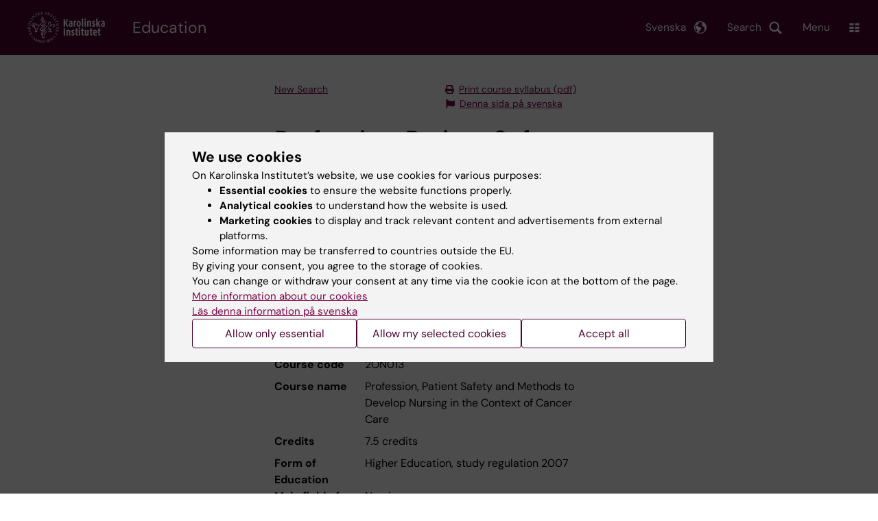

--- FILE ---
content_type: text/html; charset=UTF-8
request_url: https://education.ki.se/course-syllabus/2ON013
body_size: 43628
content:
<!DOCTYPE html><html lang="en" dir="ltr" prefix="og: https://ogp.me/ns#"><head><meta charset="utf-8" /><noscript><style>form.antibot * :not(.antibot-message) { display: none !important; }</style></noscript><link rel="canonical" href="https://education.ki.se/course-syllabus/2ON013" /><meta name="Generator" content="Drupal 10 (https://www.drupal.org)" /><meta name="MobileOptimized" content="width" /><meta name="HandheldFriendly" content="true" /><meta name="viewport" content="width=device-width, initial-scale=1.0" /><link rel="alternate" type="application/rss+xml" title="RSS Feed for ki.se" href="https://nyheter.ki.se/latest-news/rss.xml" /><meta http-equiv="x-ua-compatible" content="IE=edge" /><link rel="alternate" hreflang="sv" href="https://utbildning.ki.se/course-syllabus/2ON013" /><link rel="alternate" hreflang="en" href="https://education.ki.se/course-syllabus/2ON013" /><title>Course syllabus - Profession, Patient Safety and Methods to Develop Nursing in the Context of Cancer Care, 7.5 credits | Karolinska Institutet</title><link rel="stylesheet" media="all" href="/sites/utbildning/files/css/css_jHMg8W7pBvTjvzsxYCQ-Yg3mS5IiPZGh21GmlICZTUY.css?delta=0&amp;language=en&amp;theme=ki_education&amp;include=eJxVTtEOAiEM-yGQTyJjLN5kwMkgUb9eLmdEkz60XdMuACbf68TuwuKesRaDtZGLbewgF7jBwyT2FAdC51rcr_BXqQHkP6AkGcw9QEk-QnYna6T8IqNP7ZTnppLpG80lEQcxKkHDzQapmNbhU__ViW2mMpahULgfvcshPL6wwiXpG8fDWeE" /><link rel="stylesheet" media="all" href="https://cdn.jsdelivr.net/npm/addsearch-search-ui@0.9/dist/addsearch-search-ui.min.css" /><link rel="stylesheet" media="all" href="/sites/utbildning/files/css/css_fF_NLYk0SwsXl-UJMvMkfzIvWA44BTjqbOKsQwjYiS4.css?delta=2&amp;language=en&amp;theme=ki_education&amp;include=eJxVTtEOAiEM-yGQTyJjLN5kwMkgUb9eLmdEkz60XdMuACbf68TuwuKesRaDtZGLbewgF7jBwyT2FAdC51rcr_BXqQHkP6AkGcw9QEk-QnYna6T8IqNP7ZTnppLpG80lEQcxKkHDzQapmNbhU__ViW2mMpahULgfvcshPL6wwiXpG8fDWeE" /><link rel="stylesheet" media="all" href="/sites/utbildning/files/css/css_kxc_PHe594dYdZD_d21rsQ83dg924TxYiDLUSDZUFWk.css?delta=3&amp;language=en&amp;theme=ki_education&amp;include=eJxVTtEOAiEM-yGQTyJjLN5kwMkgUb9eLmdEkz60XdMuACbf68TuwuKesRaDtZGLbewgF7jBwyT2FAdC51rcr_BXqQHkP6AkGcw9QEk-QnYna6T8IqNP7ZTnppLpG80lEQcxKkHDzQapmNbhU__ViW2mMpahULgfvcshPL6wwiXpG8fDWeE" /><link rel="stylesheet" media="print" href="/sites/utbildning/files/css/css_zyIpc-zC4oP0o44i8hhCIImIXvdoV5euaYjS78JbkRk.css?delta=4&amp;language=en&amp;theme=ki_education&amp;include=eJxVTtEOAiEM-yGQTyJjLN5kwMkgUb9eLmdEkz60XdMuACbf68TuwuKesRaDtZGLbewgF7jBwyT2FAdC51rcr_BXqQHkP6AkGcw9QEk-QnYna6T8IqNP7ZTnppLpG80lEQcxKkHDzQapmNbhU__ViW2mMpahULgfvcshPL6wwiXpG8fDWeE" /><link rel="stylesheet" media="all" href="/sites/utbildning/files/css/css_bKHu-dRj7tv2bp7F2-qotszSwJckdiIjG2MBC6mqxbo.css?delta=5&amp;language=en&amp;theme=ki_education&amp;include=eJxVTtEOAiEM-yGQTyJjLN5kwMkgUb9eLmdEkz60XdMuACbf68TuwuKesRaDtZGLbewgF7jBwyT2FAdC51rcr_BXqQHkP6AkGcw9QEk-QnYna6T8IqNP7ZTnppLpG80lEQcxKkHDzQapmNbhU__ViW2mMpahULgfvcshPL6wwiXpG8fDWeE" /><script type="application/json" data-drupal-selector="drupal-settings-json">{"path":{"baseUrl":"\/","pathPrefix":"","currentPath":"course-syllabus\/2ON013","currentPathIsAdmin":false,"isFront":false,"currentLanguage":"en"},"pluralDelimiter":"\u0003","suppressDeprecationErrors":true,"gtag":{"tagId":"","consentMode":false,"otherIds":[],"events":[],"additionalConfigInfo":[]},"ajaxPageState":{"libraries":"[base64]","theme":"ki_education","theme_token":null},"ajaxTrustedUrl":[],"gtm":{"tagId":null,"settings":{"data_layer":"dataLayer","include_environment":false},"tagIds":["GTM-NFD4HK3"]},"back_to_top":{"back_to_top_button_trigger":100,"back_to_top_speed":1200,"back_to_top_prevent_on_mobile":false,"back_to_top_prevent_in_admin":true,"back_to_top_button_type":"image","back_to_top_button_text":"Back to top"},"clientside_validation_jquery":{"validate_all_ajax_forms":0,"force_validate_on_blur":false,"force_html5_validation":false,"messages":{"required":"This field is required.","remote":"Please fix this field.","email":"Please enter a valid email address.","url":"Please enter a valid URL.","date":"Please enter a valid date.","dateISO":"Please enter a valid date (ISO).","number":"Please enter a valid number.","digits":"Please enter only digits.","equalTo":"Please enter the same value again.","maxlength":"Please enter no more than {0} characters.","minlength":"Please enter at least {0} characters.","rangelength":"Please enter a value between {0} and {1} characters long.","range":"Please enter a value between {0} and {1}.","max":"Please enter a value less than or equal to {0}.","min":"Please enter a value greater than or equal to {0}.","step":"Please enter a multiple of {0}."}},"dataLayer":{"defaultLang":"sv","languages":{"sv":{"id":"sv","name":"Swedish","direction":"ltr","weight":-10},"en":{"id":"en","name":"English","direction":"ltr","weight":-9}}},"ki_user_ref":{"settings":{"endpoint_base":"https:\/\/ki.se\/api\/solr\/v1"}},"tablesorter":{"zebra":1,"odd":"odd","even":"even"},"eu_cookie_compliance":{"cookie_policy_version":"1.0.0","popup_enabled":true,"popup_agreed_enabled":false,"popup_hide_agreed":false,"popup_clicking_confirmation":false,"popup_scrolling_confirmation":false,"popup_html_info":"\u003Cdiv role=\u0022alertdialog\u0022 aria-labelledby=\u0022popup-text\u0022  class=\u0022content-container eu-cookie-compliance-banner eu-cookie-compliance-banner-info eu-cookie-compliance-banner--categories\u0022\u003E\n  \u003Cdiv class=\u0022popup-content info eu-cookie-compliance-content container container--fullwidth\u0022\u003E\n    \u003Cdiv id=\u0022popup-text\u0022 class=\u0022eu-cookie-compliance-message eu-cookie-compliance-layer-1 show\u0022\u003E\n      \u003Ch2\u003EWe use cookies\u003C\/h2\u003E\n      \u003Cp\u003EOn Karolinska Institutet\u2019s website, we use cookies for various purposes:\u003C\/p\u003E\n      \u003Cul\u003E\n        \u003Cli\u003E\u003Cb\u003EEssential cookies\u003C\/b\u003E to ensure the website functions properly.\u003C\/li\u003E\n        \u003Cli\u003E\u003Cb\u003EAnalytical cookies\u003C\/b\u003E to understand how the website is used.\u003C\/li\u003E\n        \u003Cli\u003E\u003Cb\u003EMarketing cookies\u003C\/b\u003E to display and track relevant content and advertisements from external platforms.\u003C\/li\u003E\n      \u003C\/ul\u003E\n      \u003Cp\u003ESome information may be transferred to countries outside the EU.\u003Cbr\u003EBy giving your consent, you agree to the storage of cookies.\u003Cbr\u003EYou can change or withdraw your consent at any time via the cookie icon at the bottom of the page.\u003C\/p\u003E\n                        \u003Cp\u003E\n        \u003Ca href=\u0022https:\/\/ki.se\/en\/information-about-cookies\u0022 lang=\u0022sv\u0022\u003EMore information about our cookies\u003C\/a\u003E\u003Cbr\u003E\n        \u003Ca href=\u0022https:\/\/utbildning.ki.se\/\u0022 lang=\u0022sv\u0022\u003EL\u00e4s denna information p\u00e5 svenska\u003C\/a\u003E\n      \u003C\/p\u003E\n    \u003C\/div\u003E\n    \u003Cdiv class=\u0022eu-cookie-compliance-layer-2\u0022\u003E\n      \u003Ch2\u003EManage your cookie preferences\u003C\/h2\u003E\n      \u003Cp\u003EYou can choose which types of cookies you wish to allow. Your consent applies to ki.se and can be changed or withdrawn at any time.\u003C\/p\u003E\n      \u003Cp\u003E\n        \u003Ca href=\u0022https:\/\/ki.se\/en\/information-about-cookies\u0022 lang=\u0022sv\u0022\u003EMore information about our cookies\u003C\/a\u003E\u003Cbr\u003E\n      \u003C\/p\u003E\n    \u003C\/div\u003E\n          \u003Cdiv id=\u0022eu-cookie-compliance-categories\u0022 class=\u0022eu-cookie-compliance-categories\u0022\u003E\n                              \u003Cdiv class=\u0022eu-cookie-compliance-category-first\u0022\u003E\n              \u003Cdiv class=\u0022eu-cookie-compliance-category\u0022\u003E\n\n                \u003Cdiv\u003E\n                  \u003Cp\u003E\u003Cb\u003EEssential cookies\u003C\/b\u003E\u003C\/p\u003E\n                                      \u003Cp class=\u0022eu-cookie-compliance-category-description\u0022\u003ERequired for the website to function properly. They enable basic features such as navigation, secure login, and form handling. These cookies cannot be disabled.\u003C\/p\u003E\n                                  \u003C\/div\u003E\n\n                \u003Cdiv class=\u0022eu-cookie-compliance-category-input\u0022\u003E\n                  \u003Cinput type=\u0022checkbox\u0022 name=\u0022cookie-categories\u0022\n                        id=\u0022cookie-category-essential\u0022\n                        value=\u0022essential\u0022\n                     checked                      disabled  \u003E\n                  \u003Clabel for=\u0022cookie-category-essential\u0022\u003E\n                  Allow essential cookies\n                  \u003C\/label\u003E\n                \u003C\/div\u003E\n              \u003C\/div\u003E\n            \u003C\/div\u003E\n                                                              \u003Cdiv class=\u0022eu-cookie-compliance-category-rest\u0022\u003E\n                                                          \u003Cdiv class=\u0022eu-cookie-compliance-category\u0022\u003E\n\n                \u003Cdiv\u003E\n                  \u003Cp\u003E\u003Cb\u003EAnalytical cookies\u003C\/b\u003E\u003C\/p\u003E\n                                      \u003Cp class=\u0022eu-cookie-compliance-category-description\u0022\u003EHelp us understand how the website is used so we can improve content and functionality. We use tools such as Google Analytics and Silktide. Some anonymous information may be transferred to countries outside the EU.\u003C\/p\u003E\n                                  \u003C\/div\u003E\n\n                \u003Cdiv class=\u0022eu-cookie-compliance-category-input\u0022\u003E\n                  \u003Cinput type=\u0022checkbox\u0022 name=\u0022cookie-categories\u0022\n                        id=\u0022cookie-category-analytics\u0022\n                        value=\u0022analytics\u0022\n                                         \u003E\n                  \u003Clabel for=\u0022cookie-category-analytics\u0022\u003E\n                  Allow analytical cookies\n                  \u003C\/label\u003E\n                \u003C\/div\u003E\n              \u003C\/div\u003E\n                                                \u003Cdiv class=\u0022eu-cookie-compliance-category\u0022\u003E\n\n                \u003Cdiv\u003E\n                  \u003Cp\u003E\u003Cb\u003EMarketing cookies\u003C\/b\u003E\u003C\/p\u003E\n                                      \u003Cp class=\u0022eu-cookie-compliance-category-description\u0022\u003EUsed to display content and advertisements that are relevant to you, based on how you use our website. We use tools from external platforms to measure ad performance and target content on social media. Some information may be transferred to countries outside the EU.\u003C\/p\u003E\n                                  \u003C\/div\u003E\n\n                \u003Cdiv class=\u0022eu-cookie-compliance-category-input\u0022\u003E\n                  \u003Cinput type=\u0022checkbox\u0022 name=\u0022cookie-categories\u0022\n                        id=\u0022cookie-category-marketing\u0022\n                        value=\u0022marketing\u0022\n                                         \u003E\n                  \u003Clabel for=\u0022cookie-category-marketing\u0022\u003E\n                  Allow marketing cookies\n                  \u003C\/label\u003E\n                \u003C\/div\u003E\n              \u003C\/div\u003E\n                              \u003C\/div\u003E\n      \u003C\/div\u003E\n        \u003Cdiv class=\u0022popup-actions\u0022\u003E\n                        \u003Cbutton type=\u0022button\u0022 class=\u0022eu-cookie-compliance-save-preferences-button\u0022\u003EAllow only essential\u003C\/button\u003E\n                \u003Cbutton type=\u0022button\u0022 data-show-cookie-categories\u003EAllow my selected cookies\u003C\/button\u003E\n              \u003Cbutton type=\u0022button\u0022 class=\u0022agree-button\u0022\u003EAccept all\u003C\/button\u003E\n      \u003Ca href=\u0022https:\/\/education.ki.se\/\u0022 class=\u0022eu-cookie-compliance-start-link button\u0022\u003EReturn to the start page\u003C\/a\u003E\n    \u003C\/div\u003E\n  \u003C\/div\u003E\n\u003C\/div\u003E","use_mobile_message":false,"mobile_popup_html_info":"\u003Cdiv role=\u0022alertdialog\u0022 aria-labelledby=\u0022popup-text\u0022  class=\u0022content-container eu-cookie-compliance-banner eu-cookie-compliance-banner-info eu-cookie-compliance-banner--categories\u0022\u003E\n  \u003Cdiv class=\u0022popup-content info eu-cookie-compliance-content container container--fullwidth\u0022\u003E\n    \u003Cdiv id=\u0022popup-text\u0022 class=\u0022eu-cookie-compliance-message eu-cookie-compliance-layer-1 show\u0022\u003E\n      \u003Ch2\u003EWe use cookies\u003C\/h2\u003E\n      \u003Cp\u003EOn Karolinska Institutet\u2019s website, we use cookies for various purposes:\u003C\/p\u003E\n      \u003Cul\u003E\n        \u003Cli\u003E\u003Cb\u003EEssential cookies\u003C\/b\u003E to ensure the website functions properly.\u003C\/li\u003E\n        \u003Cli\u003E\u003Cb\u003EAnalytical cookies\u003C\/b\u003E to understand how the website is used.\u003C\/li\u003E\n        \u003Cli\u003E\u003Cb\u003EMarketing cookies\u003C\/b\u003E to display and track relevant content and advertisements from external platforms.\u003C\/li\u003E\n      \u003C\/ul\u003E\n      \u003Cp\u003ESome information may be transferred to countries outside the EU.\u003Cbr\u003EBy giving your consent, you agree to the storage of cookies.\u003Cbr\u003EYou can change or withdraw your consent at any time via the cookie icon at the bottom of the page.\u003C\/p\u003E\n                        \u003Cp\u003E\n        \u003Ca href=\u0022https:\/\/ki.se\/en\/information-about-cookies\u0022 lang=\u0022sv\u0022\u003EMore information about our cookies\u003C\/a\u003E\u003Cbr\u003E\n        \u003Ca href=\u0022https:\/\/utbildning.ki.se\/\u0022 lang=\u0022sv\u0022\u003EL\u00e4s denna information p\u00e5 svenska\u003C\/a\u003E\n      \u003C\/p\u003E\n    \u003C\/div\u003E\n    \u003Cdiv class=\u0022eu-cookie-compliance-layer-2\u0022\u003E\n      \u003Ch2\u003EManage your cookie preferences\u003C\/h2\u003E\n      \u003Cp\u003EYou can choose which types of cookies you wish to allow. Your consent applies to ki.se and can be changed or withdrawn at any time.\u003C\/p\u003E\n      \u003Cp\u003E\n        \u003Ca href=\u0022https:\/\/ki.se\/en\/information-about-cookies\u0022 lang=\u0022sv\u0022\u003EMore information about our cookies\u003C\/a\u003E\u003Cbr\u003E\n      \u003C\/p\u003E\n    \u003C\/div\u003E\n          \u003Cdiv id=\u0022eu-cookie-compliance-categories\u0022 class=\u0022eu-cookie-compliance-categories\u0022\u003E\n                              \u003Cdiv class=\u0022eu-cookie-compliance-category-first\u0022\u003E\n              \u003Cdiv class=\u0022eu-cookie-compliance-category\u0022\u003E\n\n                \u003Cdiv\u003E\n                  \u003Cp\u003E\u003Cb\u003EEssential cookies\u003C\/b\u003E\u003C\/p\u003E\n                                      \u003Cp class=\u0022eu-cookie-compliance-category-description\u0022\u003ERequired for the website to function properly. They enable basic features such as navigation, secure login, and form handling. These cookies cannot be disabled.\u003C\/p\u003E\n                                  \u003C\/div\u003E\n\n                \u003Cdiv class=\u0022eu-cookie-compliance-category-input\u0022\u003E\n                  \u003Cinput type=\u0022checkbox\u0022 name=\u0022cookie-categories\u0022\n                        id=\u0022cookie-category-essential\u0022\n                        value=\u0022essential\u0022\n                     checked                      disabled  \u003E\n                  \u003Clabel for=\u0022cookie-category-essential\u0022\u003E\n                  Allow essential cookies\n                  \u003C\/label\u003E\n                \u003C\/div\u003E\n              \u003C\/div\u003E\n            \u003C\/div\u003E\n                                                              \u003Cdiv class=\u0022eu-cookie-compliance-category-rest\u0022\u003E\n                                                          \u003Cdiv class=\u0022eu-cookie-compliance-category\u0022\u003E\n\n                \u003Cdiv\u003E\n                  \u003Cp\u003E\u003Cb\u003EAnalytical cookies\u003C\/b\u003E\u003C\/p\u003E\n                                      \u003Cp class=\u0022eu-cookie-compliance-category-description\u0022\u003EHelp us understand how the website is used so we can improve content and functionality. We use tools such as Google Analytics and Silktide. Some anonymous information may be transferred to countries outside the EU.\u003C\/p\u003E\n                                  \u003C\/div\u003E\n\n                \u003Cdiv class=\u0022eu-cookie-compliance-category-input\u0022\u003E\n                  \u003Cinput type=\u0022checkbox\u0022 name=\u0022cookie-categories\u0022\n                        id=\u0022cookie-category-analytics\u0022\n                        value=\u0022analytics\u0022\n                                         \u003E\n                  \u003Clabel for=\u0022cookie-category-analytics\u0022\u003E\n                  Allow analytical cookies\n                  \u003C\/label\u003E\n                \u003C\/div\u003E\n              \u003C\/div\u003E\n                                                \u003Cdiv class=\u0022eu-cookie-compliance-category\u0022\u003E\n\n                \u003Cdiv\u003E\n                  \u003Cp\u003E\u003Cb\u003EMarketing cookies\u003C\/b\u003E\u003C\/p\u003E\n                                      \u003Cp class=\u0022eu-cookie-compliance-category-description\u0022\u003EUsed to display content and advertisements that are relevant to you, based on how you use our website. We use tools from external platforms to measure ad performance and target content on social media. Some information may be transferred to countries outside the EU.\u003C\/p\u003E\n                                  \u003C\/div\u003E\n\n                \u003Cdiv class=\u0022eu-cookie-compliance-category-input\u0022\u003E\n                  \u003Cinput type=\u0022checkbox\u0022 name=\u0022cookie-categories\u0022\n                        id=\u0022cookie-category-marketing\u0022\n                        value=\u0022marketing\u0022\n                                         \u003E\n                  \u003Clabel for=\u0022cookie-category-marketing\u0022\u003E\n                  Allow marketing cookies\n                  \u003C\/label\u003E\n                \u003C\/div\u003E\n              \u003C\/div\u003E\n                              \u003C\/div\u003E\n      \u003C\/div\u003E\n        \u003Cdiv class=\u0022popup-actions\u0022\u003E\n                        \u003Cbutton type=\u0022button\u0022 class=\u0022eu-cookie-compliance-save-preferences-button\u0022\u003EAllow only essential\u003C\/button\u003E\n                \u003Cbutton type=\u0022button\u0022 data-show-cookie-categories\u003EAllow my selected cookies\u003C\/button\u003E\n              \u003Cbutton type=\u0022button\u0022 class=\u0022agree-button\u0022\u003EAccept all\u003C\/button\u003E\n      \u003Ca href=\u0022https:\/\/education.ki.se\/\u0022 class=\u0022eu-cookie-compliance-start-link button\u0022\u003EReturn to the start page\u003C\/a\u003E\n    \u003C\/div\u003E\n  \u003C\/div\u003E\n\u003C\/div\u003E","mobile_breakpoint":768,"popup_html_agreed":false,"popup_use_bare_css":true,"popup_height":"auto","popup_width":"100%","popup_delay":1,"popup_link":"https:\/\/ki.se\/ki\/om-webbplatsen","popup_link_new_window":false,"popup_position":false,"fixed_top_position":false,"popup_language":"en","store_consent":false,"better_support_for_screen_readers":false,"cookie_name":"","reload_page":false,"domain":"ki.se","domain_all_sites":true,"popup_eu_only":false,"popup_eu_only_js":false,"cookie_lifetime":365,"cookie_session":0,"set_cookie_session_zero_on_disagree":0,"disagree_do_not_show_popup":false,"method":"categories","automatic_cookies_removal":false,"allowed_cookies":"","withdraw_markup":"\u003Cbutton role=\u0022button\u0022 type=\u0022button\u0022 class=\u0022eu-cookie-withdraw-tab\u0022 aria-label=\u0022Open withdraw consent\u0022\u003E\u003C\/button\u003E\n\u003Cdiv role=\u0022alertdialog\u0022 aria-labelledby=\u0022popup-text\u0022 class=\u0022content-container eu-cookie-withdraw-banner\u0022\u003E\n  \u003Cdiv class=\u0022popup-content info eu-cookie-compliance-content container container--fullwidth\u0022\u003E\n    \u003Cdiv id=\u0022popup-text\u0022 class=\u0022eu-cookie-compliance-message\u0022\u003E\n      KI website does not save cookies on your computer without your consent. We also give you the opportunity to withdraw your consent.\n    \u003C\/div\u003E\n    \u003Cdiv id=\u0022popup-buttons\u0022 class=\u0022eu-cookie-compliance-buttons\u0022\u003E\n      \u003Cbutton type=\u0022button\u0022 class=\u0022eu-cookie-withdraw-button\u0022\u003EWithdraw consent\u003C\/button\u003E\n    \u003C\/div\u003E\n  \u003C\/div\u003E\n\u003C\/div\u003E","withdraw_enabled":true,"reload_options":0,"reload_routes_list":"","withdraw_button_on_info_popup":false,"cookie_categories":["essential","analytics","marketing"],"cookie_categories_details":{"essential":{"uuid":"f16ef2cf-0350-4b98-979b-9620d2885aa6","langcode":"sv","status":true,"dependencies":[],"id":"essential","label":"Essential cookies","description":"Required for the website to function properly. They enable basic features such as navigation, secure login, and form handling. These cookies cannot be disabled.","checkbox_default_state":"required","weight":-9},"analytics":{"uuid":"d794be30-3f8f-47c1-8144-fffd1649c520","langcode":"sv","status":true,"dependencies":[],"id":"analytics","label":"Analytical cookies","description":"Help us understand how the website is used so we can improve content and functionality. We use tools such as Google Analytics and Silktide. Some anonymous information may be transferred to countries outside the EU.","checkbox_default_state":"unchecked","weight":-8},"marketing":{"uuid":"5d0772c3-e144-43a8-9395-0bc6a61739b6","langcode":"sv","status":true,"dependencies":[],"id":"marketing","label":"Marketing cookies","description":"Used to display content and advertisements that are relevant to you, based on how you use our website. We use tools from external platforms to measure ad performance and target content on social media. Some information may be transferred to countries outside the EU.","checkbox_default_state":"unchecked","weight":-7}},"enable_save_preferences_button":true,"cookie_value_disagreed":"0","cookie_value_agreed_show_thank_you":"1","cookie_value_agreed":"2","containing_element":"body","settings_tab_enabled":true,"olivero_primary_button_classes":"","olivero_secondary_button_classes":"","close_button_action":"close_banner","open_by_default":true,"modules_allow_popup":true,"hide_the_banner":false,"geoip_match":true,"unverified_scripts":[]},"kiMenu":{"hostKey":"education","hosts":{"kise":"https:\/\/ki.se\/en","education":"https:\/\/education.ki.se","news":"https:\/\/news.ki.se","staff":"https:\/\/staff.ki.se"}},"berzeliusCore":{"newsEndpointBase":"https:\/\/news.ki.se","staffEndpointBase":"https:\/\/staff.ki.se"},"csp":{"nonce":"mv5xQYFw8DX7R9vjaXTs2A"},"user":{"uid":0,"permissionsHash":"1b989173f0e88995071042da814fed08b1b67662615ed5834cedad6705e79962"}}</script><script src="/sites/utbildning/files/js/js_k2TEJxXmk7JOd8ylWMl-4QndgO7updUIinFUzbJ4G38.js?scope=header&amp;delta=0&amp;language=en&amp;theme=ki_education&amp;include=[base64]"></script><script src="/modules/contrib/google_tag/js/gtag.js?t8l23e"></script><script src="/modules/contrib/google_tag/js/gtm.js?t8l23e"></script><script src="/sites/utbildning/files/js/js_Si4K49_FARNsjw_m-5o75dZ4UViRDze-Ayq0nBbuUBI.js?scope=header&amp;delta=3&amp;language=en&amp;theme=ki_education&amp;include=[base64]"></script><link rel="preload" href="/themes/custom/theorell/fonts/DMSans-Regular.woff2" as="font" type="font/woff2" crossorigin="anonymous"><link rel="preload" href="/themes/custom/theorell/fonts/DMSans-Medium.woff2" as="font" type="font/woff2" crossorigin="anonymous"><link rel="apple-touch-icon" sizes="180x180" href="/themes/custom/theorell/images/favicon/apple-touch-icon.png"><link rel="icon" type="image/png" sizes="32x32" href="/themes/custom/theorell/images/favicon/favicon-32x32.png"><link rel="icon" type="image/png" sizes="16x16" href="/themes/custom/theorell/images/favicon/favicon-16x16.png"><link rel="manifest" href="/themes/custom/theorell/images/favicon/manifest.json"><link rel="mask-icon" href="/themes/custom/theorell/images/favicon/safari-pinned-tab.svg" color="#4F0433"><link rel="shortcut icon" href="/themes/custom/theorell/images/favicon/favicon.ico"><meta name="msapplication-config" content="/themes/custom/theorell/images/favicon/browserconfig.xml"><meta name="theme-color" content="#4F0433"><meta name="referrer" content="no-referrer"></head><body class="path-course-syllabus"><div class="cover-mask" id="cover_mask"></div> <nav aria-label="Skip to main content"> <a accesskey="s" href="#main-content" class="visually-hidden focusable"> Skip to main content </a> </nav> <noscript><iframe src="https://www.googletagmanager.com/ns.html?id=GTM-NFD4HK3"
height="0" width="0" style="display:none;visibility:hidden"></iframe></noscript><div class="dialog-off-canvas-main-canvas" data-off-canvas-main-canvas><div class="container container--layout"> <img loading="lazy" style="display: none" class="print-visible" alt="Karolinska Institutet logo" src="/themes/custom/theorell/dist/images/ki-logo-header.png"><header class="site-header" id="site_header"><div class="search_header"><div class="ki-addsearch-components"><div class="ki-addsearch-top-wrapper"><div id="searchfield-container"></div><div id="autocomplete-container"></div></div></div><div id="close-form_search" class="item close_icon">Close</div></div><div class="header-top-border"><div class="container container--fullwidth--bleed-right top"><div class="block block--sitebranding-logo"> <a accesskey="1" href="https://ki.se/en" title="Home" rel="home"> <img width="113" height="46" src="/themes/custom/ki_education/logo.svg" alt="Home"> </a></div><div class="page-title"> <a href="/" title="Home" rel="home">Education</a></div><div class="utilities"><div tabindex="0" id="header-search-btn" class="item search_icon"> Search</div><ul class="language-menu" tabindex="0"><li> <span class="language-menu__button">Svenska</span><ul><li> <a href="https://utbildning.ki.se/"> Utbildning startsida </a></li><li> <a href="//ki.se"> ki.se startsida </a></li></ul></li></ul><div tabindex="0" class="burger" id="main-menu_toggle" data-cross-menu-toggle-load> Menu</div></div></div></div><div id="ki_menu" class="ki-menu" data-kimenu> <button id="ki_menu_close" class="ki-menu__close"><span>Close</span></button><div class="ki-menu__trail-wrapper"><ol class="ki-menu__trail"><li> <button data-expand="root:">Main menu</button></li></ol></div><div class="ki-menu__menu"><div class="ki-menu__heading"> <a href="https://education.ki.se/" class="is-active">Education</a></div><div class="ki-menu--list"><ul><li> <a href="https://education.ki.se/bachelors-masters-studies" class="">Bachelor&#039;s &amp; master&#039;s studies</a> <button data-expand="education:5"></button></li><li> <a href="https://education.ki.se/freestanding-courses" class="">Freestanding courses</a> <button data-expand="education:65"></button></li><li> <a href="https://education.ki.se/incoming-student-exchange-and-traineeships" class="">Incoming student exchange and traineeships</a> <button data-expand="education:9"></button></li><li> <a href="https://education.ki.se/professional-education" class="">Executive and Professional Education</a> <button data-expand="education:6"></button></li></ul></div></div></div></header><div data-drupal-messages-fallback class="hidden"></div> <main class="container"> <a id="main-content" tabindex="-1"></a><div> <section class="container--dual-sidebars"> <aside class="second"><div class="inner"></div> </aside> <article class="main wysiwyg"><div class="selma"><div id="backtosearch"> <a href="/search-course-syllabus" class="external"> New Search </a></div><div id="printcourseplanaspdf"> <a href="/course-syllabus-pdf/2ON013/en" class="external"> Print course syllabus (pdf) </a></div><div id="changelang"> <a href="https://utbildning.ki.se/course-syllabus/2ON013" class="external"> Denna sida på svenska </a></div><div class="courseplan"><div class="educationheader"> <span class="syllabus-for"> Course syllabus for </span><h1 class="node-title"> Profession, Patient Safety and Methods to Develop Nursing in the Context of Cancer Care, 7.5 credits</h1> <span class="course-name-eng"> Profession, patientsäkerhet och metoder för att utveckla omvårdnad inom cancerområdet, 7.5 hp </span></div> This course syllabus is valid from spring 2022.<div class="courseplanversionlist"><div class="box clearfix"><div class="box-1"> Please note that the course syllabus is available in the following versions:<div> <a href="/course-syllabus/2ON013/18947">Autumn2014</a> , <a href="/course-syllabus/2ON013/20909">Spring2017</a> , <a href="/course-syllabus/2ON013/23456">Spring2019</a> , <span>Spring2022</span></div></div></div></div><dl class="fieldlist fieldlist-wide" id="coursePlanFieldList"><dt>Course code</dt><dd>2ON013</dd><dt>Course name</dt><dd>Profession, Patient Safety and Methods to Develop Nursing in the Context of Cancer Care</dd><dt>Credits</dt><dd>7.5 credits</dd><dt>Form of Education</dt><dd> Higher Education, study regulation 2007</dd><dt>Main field of study </dt><dd>Nursing </dd><dt>Level </dt><dd>AV - Second cycle </dd><dt>Grading scale</dt><dd>Pass, Fail</dd><dt>Department</dt><dd>Department of Neurobiology, Care Sciences and Society</dd><dt>Decided by</dt><dd>Programnämnd 9</dd><dt>Decision date</dt><dd>2014-04-10</dd><dt>Revised by</dt><dd>Education committee NVS</dd><dt>Last revision</dt><dd>2021-10-26</dd><dt>Course syllabus valid from</dt><dd>Spring 2022</dd></dl> This course syllabus is not available in English.</div></div> </article> <aside class="first"></aside> </section></div> </main> <footer class="site-footer"><div id="block-ki-education-footer" class="footer__content"><div class="footer__row footer__row--nav"><div class="container container--fullwidth"><div class="wrapper"><div class="footer__col footer__col--first"><p><strong>Education at KI</strong></p><p><a href="https://education.ki.se/bachelors-masters-studies">Bachelor's &amp; master's studies</a></p><p><a href="https://education.ki.se/freestanding-courses">Freestanding courses</a></p><p><a href="https://education.ki.se/phd">Doctoral education</a>&nbsp;</p><p><a href="https://education.ki.se/executive-and-professional-education-at-karolinska-institutet">Professional education</a></p></div><div class="footer__col footer__col--second"><p><strong>Student</strong></p><p><a href="https://student.ladok.se/student/app/studentwebb/" data-entity-type="external">Ladok</a></p><p><a href="https://utbildning.ki.se/logga-in-i-canvaslog-in-to-canvas">Canvas</a></p><p><a href="https://education.ki.se/schedule">Schedule</a></p><p><a href="http://stud.ki.se">Student e-mail</a></p><p><a href="/node/7735">Course and programme websites</a></p><p><a href="https://education.ki.se/current-student">Student at KI</a></p></div><div class="footer__col footer__col--third"><p><a href="/node/846">How KI processes personal data</a></p></div><div class="footer__col footer__col--fourth"><p><strong>Karolinska Institutet</strong><br>171 77 Stockholm<br><a href="tel:0852480000">Phone: +46-(8)-524 800 00</a></p><p>&nbsp;</p><p>Org.nr: 202100-2973<br>VAT.nr: SE202100297301<br><a href="https://ki.se/en/about/about-this-website" accesskey="0">About this website</a><br><a href="https://ki.se/en/ki/accessibility-of-kise-educationkise-newskise-and-staffkise">Accessibility report</a></p><p>&nbsp;</p></div></div></div></div><div class="footer__row footer__row--contact"><div class="container container--fullwidth"><div class="wrapper"><div class="footer__col footer__col--home"> <a href="https://ki.se/en" title="Home" rel="home" class="site-branding__logo--footer"> <img width="211" height="86" src="/themes/custom/ki_education/logo.svg" alt="Home"> </a></div><div class="footer__col footer__col--bottom-first-col"><p>© Karolinska Institutet - a medical university</p></div><div class="footer__col footer__col--social-media"> <a href="https://www.facebook.com/karolinskainstitutet" aria-label="Visit Karolinska Institutet on Facebook"> <svg width="40px" height="40px" viewBox="0 0 58 58" version="1.1" xmlns="http://www.w3.org/2000/svg" xmlns:xlink="http://www.w3.org/1999/xlink"> <g stroke="none" stroke-width="1" fill="none" fill-rule="evenodd"> <g transform="translate(0.201429, 0.201429)" fill-rule="nonzero"> <path d="M28.8342857,0 C12.9091429,0 0,12.9091429 0,28.8342857 C0,44.7594286 12.9091429,57.6685714 28.8342857,57.6685714 C44.7594286,57.6685714 57.6685714,44.7594286 57.6685714,28.8342857 C57.6685714,12.9091429 44.7594286,0 28.8342857,0 Z M35.6648214,19.9261071 L31.3303571,19.9261071 C30.8166429,19.9261071 30.2459643,20.6013929 30.2459643,21.5003929 L30.2459643,24.6303214 L35.6679286,24.6303214 L34.8476429,29.0932143 L30.2459643,29.0932143 L30.2459643,42.49225 L25.1305714,42.49225 L25.1305714,29.0932143 L20.4905714,29.0932143 L20.4905714,24.6303214 L25.1305714,24.6303214 L25.1305714,22.0047857 C25.1305714,18.2378929 27.7436786,15.1773571 31.3303571,15.1773571 L35.6648214,15.1773571 L35.6648214,19.9261071 Z"></path> </g> </g> </svg> </a> <a href="https://bsky.app/profile/ki.se" aria-label="Visit Karolinska Institutet on Bluesky"> <svg width="40px" height="40px" viewBox="0 0 40 40" version="1.1" xmlns="http://www.w3.org/2000/svg" xmlns:xlink="http://www.w3.org/1999/xlink"> <g stroke="none" stroke-width="1" fill="none" fill-rule="evenodd"> <g> <path d="M20,0 C8.95474138,0 0,8.95474138 0,20 C0,31.0452586 8.95474138,40 20,40 C31.0452586,40 40,31.0452586 40,20 C40,8.95474138 31.0452586,0 20,0 Z"></path> <path d="M14.3352465,13.1442977 C16.6282042,14.8061303 19.0944014,18.1757051 20,19.9838088 C20.9055986,18.1757051 23.3717958,14.8061303 25.6647535,13.1442977 C27.3192254,11.9452111 30,11.0174134 30,13.9697158 C30,14.5593142 29.6498239,18.9227818 29.4444366,19.6312435 C28.7305282,22.0940675 26.1291197,22.7222401 23.8150352,22.3420393 C27.8599296,23.0066174 28.8888732,25.2079408 26.6666549,27.4092641 C22.4462324,31.590011 20.6007394,26.3603043 20.1278521,25.0202708 C20.041162,24.7746105 20.0005986,24.6596834 20,24.7574105 C19.9994014,24.6596834 19.958838,24.7746105 19.8721479,25.0202708 C19.3992606,26.3603043 17.5537676,31.590011 13.3333345,27.4092641 C11.1111127,25.2079408 12.1400634,23.0066174 16.1849648,22.3420393 C13.8708803,22.7222401 11.2694894,22.0940675 10.5555563,19.6312435 C10.3501849,18.9227818 10,14.5593142 10,13.9697158 C10,11.0174134 12.6807923,11.9452111 14.3352465,13.1442977 Z" fill="#4F0433" fill-rule="nonzero"></path> </g> </g> </svg> </a> <a href="https://www.youtube.com/karolinskainstitutet" aria-label="Visit Karolinska Institutet on YouTube"> <svg width="40px" height="40px" viewBox="0 0 59 58" version="1.1" xmlns="http://www.w3.org/2000/svg" xmlns:xlink="http://www.w3.org/1999/xlink"> <g stroke="none" stroke-width="1" fill="none" fill-rule="evenodd"> <g transform="translate(0.140821, 0.037012)" fill-rule="nonzero"> <path d="M26.2732407,0.1543939 C14.5701167,1.4473629 5.18339771,8.7598629 1.57011671,19.4043939 C-5.76191529,41.0020499 13.7341787,61.6543939 36.1873037,56.0801759 C52.2107407,52.1036129 61.4373037,35.7793939 56.5818347,19.9942379 C52.7498037,7.5215819 39.2966787,-1.2870121 26.2732407,0.1543939 M34.0662097,17.7872069 C45.2654287,18.1192379 44.9294907,17.8067379 44.9294907,27.9395499 C44.9294907,38.4942379 44.9099597,38.5254879 37.8943347,38.9668939 C31.6833977,39.3575189 20.6052727,39.1661129 16.5583977,38.5957999 C13.0857407,38.1036129 12.7927727,37.3457999 12.7966409,28.9043939 C12.8044907,18.2012689 12.8943347,18.0840819 21.3669907,17.7950189 C26.8083977,17.6075189 27.9333977,17.6075189 34.0662097,17.7872069 M23.8591787,23.8145499 C23.6052727,27.3223629 23.7966787,34.7286129 24.1404287,34.7286129 C24.6365227,34.7286129 34.7849597,28.7051759 34.7849597,28.4082999 C34.7849597,28.2950189 34.2185537,27.8731439 33.5271477,27.4747069 C29.6560537,25.2364259 24.2380847,22.1973629 24.1169907,22.1973629 C24.0388667,22.1973629 23.9216787,22.9239259 23.8591787,23.8145499"></path> </g> </g> </svg> </a> <a href="https://instagram.com/karolinskainstitutet" aria-label="Visit Karolinska Institutet on Instagram"> <svg width="40px" height="40px" viewBox="0 0 58 58" version="1.1" xmlns="http://www.w3.org/2000/svg" xmlns:xlink="http://www.w3.org/1999/xlink"> <g stroke="none" stroke-width="1" fill="none" fill-rule="evenodd"> <g fill-rule="nonzero"> <path d="M34.550781,29 C34.550781,32.066406 32.066406,34.550781 29,34.550781 C25.933594,34.550781 23.449219,32.066406 23.449219,29 C23.449219,25.933594 25.933594,23.449219 29,23.449219 C32.066406,23.449219 34.550781,25.933594 34.550781,29 Z"></path> <path d="M41.980469,19.179688 C41.714844,18.457031 41.289062,17.800781 40.734375,17.265625 C40.199219,16.710938 39.542969,16.285156 38.820312,16.019531 C38.234375,15.789062 37.351562,15.519531 35.730469,15.445312 C33.972656,15.367188 33.445312,15.347656 29,15.347656 C24.554688,15.347656 24.027344,15.363281 22.269531,15.445312 C20.648438,15.519531 19.765625,15.789062 19.179688,16.019531 C18.457031,16.285156 17.800781,16.710938 17.265625,17.265625 C16.710938,17.800781 16.285156,18.457031 16.019531,19.179688 C15.789062,19.765625 15.519531,20.648438 15.445312,22.269531 C15.363281,24.027344 15.347656,24.554688 15.347656,29 C15.347656,33.445312 15.363281,33.972656 15.445312,35.730469 C15.519531,37.351562 15.789062,38.234375 16.019531,38.820312 C16.285156,39.542969 16.710938,40.199219 17.265625,40.734375 C17.800781,41.289062 18.457031,41.714844 19.179688,41.980469 C19.765625,42.210938 20.648438,42.480469 22.269531,42.554688 C24.027344,42.636719 24.554688,42.652344 29,42.652344 C33.445312,42.652344 33.972656,42.636719 35.730469,42.554688 C37.351562,42.480469 38.234375,42.210938 38.820312,41.980469 C40.273438,41.421875 41.421875,40.273438 41.980469,38.820312 C42.210938,38.234375 42.480469,37.351562 42.554688,35.730469 C42.636719,33.972656 42.652344,33.445312 42.652344,29 C42.652344,24.554688 42.636719,24.027344 42.554688,22.269531 C42.480469,20.648438 42.210938,19.765625 41.980469,19.179688 Z M29,37.550781 C24.277344,37.550781 20.449219,33.722656 20.449219,29 C20.449219,24.277344 24.277344,20.449219 29,20.449219 C33.722656,20.449219 37.550781,24.277344 37.550781,29 C37.550781,33.722656 33.722656,37.550781 29,37.550781 Z M37.890625,22.109375 C36.785156,22.109375 35.890625,21.214844 35.890625,20.109375 C35.890625,19.007812 36.785156,18.113281 37.890625,18.113281 C38.992188,18.113281 39.886719,19.007812 39.886719,20.109375 C39.886719,21.214844 38.992188,22.109375 37.890625,22.109375 Z"></path> <path d="M29,0 C12.984375,0 0,12.984375 0,29 C0,45.015625 12.984375,58 29,58 C45.015625,58 58,45.015625 58,29 C58,12.984375 45.015625,0 29,0 Z M45.550781,35.867188 C45.472656,37.636719 45.191406,38.847656 44.777344,39.90625 C43.914062,42.144531 42.144531,43.914062 39.90625,44.777344 C38.847656,45.191406 37.636719,45.472656 35.867188,45.550781 C34.089844,45.632812 33.523438,45.652344 29,45.652344 C24.476562,45.652344 23.910156,45.632812 22.132812,45.550781 C20.363281,45.472656 19.152344,45.191406 18.09375,44.777344 C16.980469,44.359375 15.976562,43.703125 15.144531,42.855469 C14.296875,42.027344 13.640625,41.019531 13.222656,39.90625 C12.8125,38.847656 12.527344,37.636719 12.449219,35.867188 C12.367188,34.089844 12.347656,33.523438 12.347656,29 C12.347656,24.476562 12.367188,23.910156 12.449219,22.132812 C12.527344,20.363281 12.808594,19.152344 13.222656,18.09375 C13.640625,16.980469 14.296875,15.972656 15.144531,15.144531 C15.972656,14.296875 16.980469,13.640625 18.09375,13.222656 C19.152344,12.808594 20.363281,12.527344 22.132812,12.449219 C23.910156,12.367188 24.476562,12.347656 29,12.347656 C33.523438,12.347656 34.089844,12.367188 35.867188,12.449219 C37.636719,12.527344 38.847656,12.808594 39.90625,13.222656 C41.019531,13.640625 42.027344,14.296875 42.859375,15.144531 C43.703125,15.976562 44.359375,16.980469 44.777344,18.09375 C45.191406,19.152344 45.472656,20.363281 45.550781,22.132812 C45.632812,23.910156 45.652344,24.476562 45.652344,29 C45.652344,33.523438 45.632812,34.089844 45.550781,35.867188 Z"></path> </g> </g> </svg> </a> <a href="https://www.linkedin.com/edu/school?id=17097" aria-label="Visit Karolinska Institutet on LinkedIn"> <svg width="40px" height="40px" viewBox="0 0 60 60" version="1.1" xmlns="http://www.w3.org/2000/svg" xmlns:xlink="http://www.w3.org/1999/xlink"> <g stroke="none" stroke-width="1" fill="none" fill-rule="evenodd"> <g fill-rule="nonzero"> <path d="M46.837,44.137 L46.837,32.425 C46.837,26.15 43.487,23.23 39.021,23.23 C35.417,23.23 33.802,25.213 32.902,26.604 L32.902,23.71 L26.112,23.71 C26.202,25.627 26.112,44.137 26.112,44.137 L32.902,44.137 L32.902,32.729 C32.902,32.12 32.946,31.51 33.126,31.074 C33.616,29.854 34.733,28.591 36.608,28.591 C39.066,28.591 40.048,30.464 40.048,33.209 L40.048,44.138 L46.837,44.138 L46.837,44.137 Z M18.959,20.922 C21.326,20.922 22.801,19.352 22.801,17.391 C22.757,15.388 21.326,13.863 19.004,13.863 C16.682,13.863 15.163,15.387 15.163,17.391 C15.163,19.352 16.637,20.922 18.916,20.922 L18.959,20.922 Z M30,60 C13.432,60 0,46.568 0,30 C0,13.431 13.432,0 30,0 C46.568,0 60,13.431 60,30 C60,46.568 46.568,60 30,60 Z M22.354,44.137 L22.354,23.71 L15.565,23.71 L15.565,44.137 L22.354,44.137 Z"></path> </g> </g> </svg> </a></div></div></div></div></div></footer></div></div><script>window.dataLayer = window.dataLayer || []; window.dataLayer.push([]);</script><script src="/sites/utbildning/files/js/js_NERowHVaRsKR5vySmJW8OfEcQeYLW_9Ratv_8qCNSSE.js?scope=footer&amp;delta=0&amp;language=en&amp;theme=ki_education&amp;include=[base64]"></script><script src="https://cdn.jsdelivr.net/npm/handlebars@latest/dist/handlebars.min.js"></script><script src="/sites/utbildning/files/js/js_2G8llC4L1XPIo-TpSBOxCuovRVgjgqsqhx_s-K4HQGk.js?scope=footer&amp;delta=2&amp;language=en&amp;theme=ki_education&amp;include=[base64]"></script><script src="https://cdn.jsdelivr.net/npm/addsearch-js-client@1.1.1/dist/addsearch-js-client.min.js"></script><script src="https://cdn.jsdelivr.net/npm/addsearch-search-ui@0.9/dist/addsearch-search-ui.min.js"></script><script src="/sites/utbildning/files/js/js_hJjNIdBkyvqSzy9CpUxS_8yqpu3WCVKxjyAuFasEIR0.js?scope=footer&amp;delta=5&amp;language=en&amp;theme=ki_education&amp;include=[base64]"></script></body></html>

--- FILE ---
content_type: text/css
request_url: https://education.ki.se/sites/utbildning/files/css/css_kxc_PHe594dYdZD_d21rsQ83dg924TxYiDLUSDZUFWk.css?delta=3&language=en&theme=ki_education&include=eJxVTtEOAiEM-yGQTyJjLN5kwMkgUb9eLmdEkz60XdMuACbf68TuwuKesRaDtZGLbewgF7jBwyT2FAdC51rcr_BXqQHkP6AkGcw9QEk-QnYna6T8IqNP7ZTnppLpG80lEQcxKkHDzQapmNbhU__ViW2mMpahULgfvcshPL6wwiXpG8fDWeE
body_size: 54224
content:
/* @license GPL-2.0-or-later https://www.drupal.org/licensing/faq */
:root{--midGrey:#a4a4a4}
:root{--colorPrimaryDarkPlum:#4f0433;--colorPrimaryDarkOrange:#b84145;--colorPrimaryDarkBlue:#002c34;--colorPrimaryDarkGreen:#094334;--colorPrimaryDarkYellow:#f59a00;--colorPrimaryBlack:#000;--colorOrange:#ff876f;--colorBlue:#4db5bc;--colorGreen:#54b986;--colorYellow:#ffc66d;--colorGray:#666;--colorLightPlum:#eddbe4;--colorLightOrange:#feeeeb;--colorLightBlue:#edf4f4;--colorLightGreen:#c7ecdc;--colorLightYellow:#ffe7c2;--colorLightGray:#f1f1f1;--colorTableBorder:#ccc;--colorBlack:#171717;--colorWhite:#fff;--colorBaseText:var(--colorPrimaryBlack);--colorTextGray:#6c6c6c;--colorLinkGray:#616161;--colorStrokeGray:#e3e3e3;--colorFormStrokeGray:#e0e0e0;--colorTabGray:#f8f8f8;--colorTableStrokeGray:#e6e8eb;--colorStrokeGrayHover:#d5d5d5;--colorStrokeGrayDark:#393939;--colorMain:#79084a;--colorWhiteOpacity:hsla(0,0%,100%,0.9);--colorWhiteOpacityPlus:hsla(0,0%,100%,0.85);--colorWhiteOpacityMinus:hsla(0,0%,100%,0.2);--colorFullTrans:hsla(0,0%,100%,0);--colorFauxTrans:#8c476d;--colorTurquoise:#2b7d98;--colorAqua:#88cdd3;--colorGrey:#f3f3f3;--colorPlum:#79084a;--colorUnpublished:#ffdede;--colorLocalContent:var(--colorBlue);--colorLocalContentSemiTransparent:rgba(16,228,247,0.21961);--colorLocalContentTransparent:rgba(16,228,247,0.16078);--colorFacebook:#547bbd;--colorTwitter:#000;--colorBsky:#0085ff;--colorYoutube:#e9644b;--colorInstagram:#003569;--colorLinkedin:#1385c8;--colorGoogle:#df493a;--colorRss:#f39200;--colorError:#ce0000;--boxShadowLarge:0 1.5rem 3rem 0 rgba(0,0,0,0.2);--fontBase:"DM Sans",sans-serif;--fontSizeBase:1.5rem;--fontLineHeight:2.4rem;--fontSizeH1:3.6rem;--fontSizeH2:3rem;--fontSizeH3:2.1rem;--fontSizeH4:1.9rem;--fontSizeH5:1.25rem;--fontSizeH6:1rem;--fontSizeMain:1.7rem;--fontSizeSmaller:1.6rem;--fontSizePreamble:2.1rem;--fontSizePreambleHero:1.9rem;--fontSizeButton:var(--fontSizeSmaller);--headerHeight:12.9rem;--headerHeightTop:8rem;--sitebrandingHeight:4.6rem;--heroHeight:56rem;--containerEntries:130rem;--containerWide:130rem;--containerNarrow:78rem;--slidshowPad:0 10%;--paragraphRight:4rem;--kiBorderRadius:4px}@media (max-width:1920px){:root{--containerWide:108rem}}:root{--header-offset:var(--headerHeightTop)}@media (max-width:920px){:root{--header-offset:90px}}:root .toolbar-horizontal{--header-offset:calc(var(--headerHeightTop) + 39px)}:root .toolbar-horizontal.toolbar-tray-open{--header-offset:calc(var(--headerHeightTop) + 79px)}:root .toolbar-vertical{--header-offset:calc(var(--headerHeightTop) + 39px)}@media (max-width:920px){:root .toolbar-fixed{--header-offset:129px}}
article,aside,details,figcaption,figure,footer,header,main,menu,nav,section,summary{display:block;}audio,canvas,progress,video{display:inline-block;}audio:not([controls]){display:none;height:0;}template,[hidden]{display:none;}*,::before,::after{background-repeat:no-repeat;box-sizing:inherit;}::before,::after{text-decoration:inherit;vertical-align:inherit;}html{box-sizing:border-box;cursor:default;font-family:sans-serif;line-height:1.5;-ms-text-size-adjust:100%;-webkit-text-size-adjust:100%;}body{margin:0;}h1{font-size:2em;margin:.67em 0;}code,kbd,pre,samp{font-family:monospace,monospace;font-size:1em;}hr{height:0;overflow:visible;}nav ol,nav ul{list-style:none;}abbr[title]{border-bottom:1px dotted;text-decoration:none;}b,strong{font-weight:inherit;}b,strong{font-weight:bolder;}dfn{font-style:italic;}mark{background-color:#ffff00;color:#000000;}progress{vertical-align:baseline;}small{font-size:83.3333%;}sub,sup{font-size:83.3333%;line-height:0;position:relative;vertical-align:baseline;}sub{bottom:-.25em;}sup{top:-.5em;}::-moz-selection{background-color:#b3d4fc;color:#000000;text-shadow:none;}::selection{background-color:#b3d4fc;color:#000000;text-shadow:none;}audio,canvas,iframe,img,svg,video{vertical-align:middle;}img{border-style:none;}svg{fill:currentColor;}svg:not(:root){overflow:hidden;}a{background-color:transparent;-webkit-text-decoration-skip:objects;}a:hover{outline-width:0;}table{border-collapse:collapse;border-spacing:0;}button,input,select,textarea{background-color:transparent;border-style:none;color:inherit;font-size:1em;margin:0;}button,input{overflow:visible;}button,select{text-transform:none;}button,html [type="button"],[type="reset"],[type="submit"]{-webkit-appearance:button;}::-moz-focus-inner{border-style:none;padding:0;}:-moz-focusring{outline:1px dotted ButtonText;}fieldset{border:1px solid #c0c0c0;margin:0 2px;padding:.35em .625em .75em;}legend{display:table;max-width:100%;padding:0;white-space:normal;}textarea{overflow:auto;resize:vertical;}[type="checkbox"],[type="radio"]{padding:0;}::-webkit-inner-spin-button,::-webkit-outer-spin-button{height:auto;}[type="search"]{-webkit-appearance:textfield;outline-offset:-2px;}::-webkit-search-cancel-button,::-webkit-search-decoration{-webkit-appearance:none;}::-webkit-input-placeholder{color:inherit;opacity:.54;}::-webkit-file-upload-button{-webkit-appearance:button;font:inherit;}[aria-busy="true"]{cursor:progress;}[aria-controls]{cursor:pointer;}[aria-disabled]{cursor:default;}a,area,button,input,label,select,textarea,[tabindex]{-ms-touch-action:manipulation;touch-action:manipulation;}[hidden][aria-hidden="false"]{clip:rect(0,0,0,0);display:inherit;position:absolute;}[hidden][aria-hidden="false"]:focus{clip:auto;}
.container--centered{max-width:var(--containerWide);margin:0 auto}@media (max-width:1160px){.container--centered{padding:0 4rem}}@media (max-width:920px){.container--centered{padding:0 2rem}}.container--fullwidth{max-width:1600px;width:100%;margin:0 auto;padding:0 4rem}@media (max-width:920px){.container--fullwidth{padding:0 2rem}}.container--dual-sidebars .container--fullwidth{padding:0}.container--fullwidth--bleed-right{max-width:1600px;margin:0 auto;padding:0 0 0 4rem}@media (max-width:920px){.container--fullwidth--bleed-right{padding:0 0 0 2rem}}.container--narrow{max-width:var(--containerNarrow);margin:0 auto}.container--entries{max-width:var(--containerEntries);margin:2rem auto 0;padding:0 4rem;display:flex;flex-wrap:wrap}@media (max-width:920px){.container--entries{padding:0 2rem}}.container--single-item{padding-top:6rem;padding-bottom:6rem}.container--dual-sidebars{display:flex;flex-direction:row;flex-wrap:wrap;max-width:1600px;margin:0 auto 4rem;padding:0 4rem}.container--dual-sidebars[hidden]{display:none}@media (max-width:920px){.container--dual-sidebars{padding:0 2rem}}.container--dual-sidebars:not(.main){margin-top:4rem}@media (max-width:920px){.container--dual-sidebars:not(.main){margin-top:2rem}}.container--dual-sidebars aside{flex:1 1}.container--dual-sidebars aside.first{margin:0 0 0 1.75rem}.container--dual-sidebars aside.first>:not([hidden])~:not([hidden]){margin-top:4rem}.container--dual-sidebars aside.first>:last-child{margin-bottom:4rem}@media (max-width:920px){.container--dual-sidebars aside.first{margin:0}}.container--dual-sidebars aside.second{display:none}@media (min-width:921px){.container--dual-sidebars aside.second{display:block;margin:0 1.75rem 2rem 0}}.container--dual-sidebars aside.second--show{display:block;margin:0 0 2rem}@media (min-width:921px){.container--dual-sidebars aside.second--show{margin:0 1.75rem 2rem 0}}@media (max-width:920px){.container--dual-sidebars aside.second--narrow{display:block;padding:0 2rem;margin-left:0}}.container--dual-sidebars aside.second--narrow .content{padding:2rem;max-width:300px}@media (max-width:920px){.container--dual-sidebars aside.second--narrow .content{padding:0;max-width:100%;margin-bottom:5rem}}.container--dual-sidebars aside.second--narrow .group+.group{padding-top:2rem;margin-top:2rem;border-top:1px solid var(--colorLightGray)}.container--dual-sidebars .main{flex:2 2 50%;max-width:50%;padding:0 2rem}@media (max-width:1280px){.container--dual-sidebars .main{flex-grow:2;flex-shrink:2;flex-basis:calc(50% - 8rem);max-width:calc(50% - 8rem)}}@media (max-width:1220px){.container--dual-sidebars .main{flex:1 1 50%;max-width:50%}}@media (max-width:920px){.container--dual-sidebars .main{flex:1 1 100%;max-width:100%;margin:0 0 2rem;padding:0}}.container--right-sidebar{display:flex;flex-direction:row;flex-wrap:wrap;grid-gap:3.75rem;gap:3.75rem;max-width:1600px;padding:0 4rem;margin:4rem auto}@media (max-width:920px){.container--right-sidebar{margin-top:2rem;padding:0 2rem}}.container--right-sidebar aside.first{flex:1 1;display:flex;flex-direction:column;grid-gap:4rem;gap:4rem}.container--right-sidebar .main{flex:2 2 75%;max-width:75%}@media (max-width:1280px){.container--right-sidebar .main{flex-grow:2;flex-shrink:2;flex-basis:calc(75% - 8rem);max-width:calc(75% - 8rem)}}@media (max-width:1220px){.container--right-sidebar .main{flex:1 1 75%;max-width:75%}}@media (max-width:920px){.container--right-sidebar .main{flex:1 1 100%;max-width:100%}}.container--form{padding:2rem 0;margin:4rem 0;border-top:1px solid var(--colorLightGray)}.cover-mask{position:absolute;top:0;left:0;height:0;width:0;pointer-events:none;opacity:0;transition:opacity .25s ease-in-out}.cover-mask.toggled{background-color:rgba(0,0,0,.58);height:100%;width:100%;top:0;right:0;bottom:0;left:0;z-index:20;opacity:1;pointer-events:all}
.page-node-type-course-web .header-course-code{padding-top:5px}
.curriculums li{font-family:var(--fontText)}
.selma{margin-right:var(--paragraphRight)}@media (max-width:920px){.selma{margin-right:0}}.selma--hide h1{display:none}.selma--hide .program-info{margin-top:50px!important}.selma-search input[type=text],.selma-search select{width:100%}.selma-search.selma-search-syllabus form{padding:1rem 3rem;margin:4rem 0;display:flex;flex-wrap:wrap;background-color:var(--colorLightGray);border-radius:var(--kiBorderRadius)}@media (max-width:640px){.selma-search.selma-search-syllabus form{padding:.5rem 1rem}}.selma-search.selma-search-syllabus form input[type=color],.selma-search.selma-search-syllabus form input[type=date],.selma-search.selma-search-syllabus form input[type=email],.selma-search.selma-search-syllabus form input[type=number],.selma-search.selma-search-syllabus form input[type=password],.selma-search.selma-search-syllabus form input[type=search],.selma-search.selma-search-syllabus form input[type=tel],.selma-search.selma-search-syllabus form input[type=text],.selma-search.selma-search-syllabus form input[type=url],.selma-search.selma-search-syllabus form select,.selma-search.selma-search-syllabus form textarea{color:var(--colorBaseText);background:var(--colorWhite)}.selma-search.selma-search-syllabus form .form-item{margin:1.5rem 0}.selma-search.selma-search-syllabus form .form-item-title{width:70%}@media (max-width:1220px){.selma-search.selma-search-syllabus form .form-item-title{width:100%}}.selma-search.selma-search-syllabus form .form-item-code{width:30%;padding-left:2rem}@media (max-width:1220px){.selma-search.selma-search-syllabus form .form-item-code{width:100%;padding-left:0}}.selma-search.selma-search-syllabus form .form-advanced-search-link{width:100%}.selma-search.selma-search-syllabus form .form-item-institution{width:50%}@media (max-width:1220px){.selma-search.selma-search-syllabus form .form-item-institution{width:100%}}.selma-search.selma-search-syllabus form .form-item-huvudomrade{width:50%;padding-left:2rem}@media (max-width:1220px){.selma-search.selma-search-syllabus form .form-item-huvudomrade{width:100%;padding-left:0}}.selma-search.selma-search-syllabus form .form-item-education-level{display:flex;flex-wrap:wrap;flex-basis:100%}.selma-search.selma-search-syllabus form .form-item-education-level span{width:100%;font-weight:300;margin:.5rem 0}.selma-search.selma-search-syllabus form .form-item-education-level .current-education-levels{border:1px solid var(--colorStrokeGray);padding:1rem 2rem;width:50%}@media (max-width:1220px){.selma-search.selma-search-syllabus form .form-item-education-level .current-education-levels{width:100%}}.selma-search.selma-search-syllabus form .form-item-education-level .current-education-levels p{font-family:var(--fontBase);font-size:1.6rem;margin:.5rem 0}.selma-search.selma-search-syllabus form .form-item-education-level .older-course{width:50%;padding:1rem 0 0 2rem}@media (max-width:1220px){.selma-search.selma-search-syllabus form .form-item-education-level .older-course{width:100%}}.selma-search.selma-search-syllabus form .form-advanced-search{display:flex;flex-wrap:nowrap;flex-basis:100%}@media (max-width:1220px){.selma-search.selma-search-syllabus form .form-advanced-search{flex-wrap:wrap}}.selma-search.selma-search-syllabus form .form-advanced-search .form-item+.form-item{padding-left:2rem}@media (max-width:1220px){.selma-search.selma-search-syllabus form .form-advanced-search .form-item+.form-item{padding-left:0}}.selma-search.selma-search-syllabus form .form-advanced-search .form-item{width:25%}@media (max-width:1220px){.selma-search.selma-search-syllabus form .form-advanced-search .form-item{width:100%;padding-left:0}}.selma-search.selma-search-syllabus form .form-advanced-search .form-item-huvudomrade{width:50%;padding-left:2rem}@media (max-width:1220px){.selma-search.selma-search-syllabus form .form-advanced-search .form-item-huvudomrade{width:100%;padding-left:0}}.selma-search.selma-search-syllabus form .form-actions{margin-left:auto}.selma-search.selma-search-syllabus form input[type=submit]{padding:1rem 4rem}.selma ul.course-info,.selma ul.program-info,.selma ul.programme-info{margin:0 0 2em;padding:0!important}.selma ul.course-info li,.selma ul.program-info li,.selma ul.programme-info li{font-size:15px;list-style:none;display:inline-block;vertical-align:middle;padding:0 .5em 0 0;margin:0 .4em .6em 0!important}.selma ul.course-info li:before,.selma ul.program-info li:before,.selma ul.programme-info li:before{content:none!important}.selma ul.course-info [class*=" icon-"],.selma ul.course-info [class^=icon-],.selma ul.program-info [class*=" icon-"],.selma ul.program-info [class^=icon-],.selma ul.programme-info [class*=" icon-"],.selma ul.programme-info [class^=icon-]{padding-left:3rem;background-repeat:no-repeat;background-position:0;background-size:18px}.selma ul.course-info .icon-circle-blank,.selma ul.program-info .icon-circle-blank,.selma ul.programme-info .icon-circle-blank{background-image:url(/themes/custom/ki_education/dist/images/circle-pos.svg)}.selma ul.course-info .icon-time,.selma ul.program-info .icon-time,.selma ul.programme-info .icon-time{background-image:url(/themes/custom/ki_education/dist/images/time-pos.svg)}.selma ul.course-info .icon-calendar,.selma ul.program-info .icon-calendar,.selma ul.programme-info .icon-calendar{background-image:url(/themes/custom/ki_education/dist/images/calendar-pos.svg);background-size:16px 19px}.selma ul.course-info .icon-calendar-empty,.selma ul.program-info .icon-calendar-empty,.selma ul.programme-info .icon-calendar-empty{background-image:url(/themes/custom/ki_education/dist/images/calendar-empty-pos.svg);background-size:16px 19px}.selma ul.course-info .icon-shield,.selma ul.program-info .icon-shield,.selma ul.programme-info .icon-shield{background-image:url(/themes/custom/ki_education/dist/images/shield-pos.svg);background-size:17px 18px}.selma ul.course-info .icon-user,.selma ul.program-info .icon-user,.selma ul.programme-info .icon-user{background-image:url(/themes/custom/ki_education/dist/images/user-pos.svg);background-size:15px 17px}.selma ul.course-info .icon-home,.selma ul.program-info .icon-home,.selma ul.programme-info .icon-home{background-image:url(/themes/custom/ki_education/dist/images/home-pos.svg);background-size:22px 17px}.selma ul.course-info .icon-flag,.selma ul.program-info .icon-flag,.selma ul.programme-info .icon-flag{background-image:url(/themes/custom/ki_education/dist/images/flag-pos.svg)}.selma ul.course-info .icon-exclamation-sign,.selma ul.program-info .icon-exclamation-sign,.selma ul.programme-info .icon-exclamation-sign{background-image:url(/themes/custom/ki_education/dist/images/exclamation-sign-pos.svg)}.selma ul.course-info .icon-key,.selma ul.program-info .icon-key,.selma ul.programme-info .icon-key{background-image:url(/themes/custom/ki_education/dist/images/key-pos.svg)}.selma ul.course-info .icon-location-arrow,.selma ul.program-info .icon-location-arrow,.selma ul.programme-info .icon-location-arrow{background-image:url(/themes/custom/ki_education/dist/images/location-arrow-pos.svg)}.selma ul.course-info .icon-bar-chart,.selma ul.program-info .icon-bar-chart,.selma ul.programme-info .icon-bar-chart{background-image:url(/themes/custom/ki_education/dist/images/bar-chart-pos.svg);background-size:21px 19px}.selma ul.course-info .icon-book,.selma ul.program-info .icon-book,.selma ul.programme-info .icon-book{background-image:url(/themes/custom/ki_education/dist/images/book-pos.svg);background-size:17px 19px}.selma ul.course-info .icon-building,.selma ul.program-info .icon-building,.selma ul.programme-info .icon-building{background-image:url(/themes/custom/ki_education/dist/images/building-pos.svg);background-size:16px 18px}.selma ul.course-info .icon-comment-alt,.selma ul.program-info .icon-comment-alt,.selma ul.programme-info .icon-comment-alt{background-image:url(/themes/custom/ki_education/dist/images/comment-pos.svg);background-size:17px 19px}.selma ul.programme-info .item-1{display:block}.selma #changelang,.selma #printcourseplanaspdf,.selma #printutbildningsplanaspdf{display:inline-block;vertical-align:middle;float:right;font-size:1.4rem}.selma #changelang+#changelang,.selma #printcourseplanaspdf+#changelang,.selma #printutbildningsplanaspdf+#changelang{margin-right:2rem}@media (max-width:1024px){.selma #changelang,.selma #printcourseplanaspdf,.selma #printutbildningsplanaspdf{display:block;float:none}.selma #changelang+#changelang,.selma #printcourseplanaspdf+#changelang,.selma #printutbildningsplanaspdf+#changelang{margin-right:0}}.selma #backtosearch{float:left;font-size:1.4rem}@media (max-width:1024px){.selma #backtosearch{float:none;padding-top:calc(4rem + .67em)}}.selma #changelang{padding:0 0 0 2rem;background:url(/themes/custom/ki_education/dist/images/flag-pos.svg);background-size:13px 17px;background-repeat:no-repeat;background-position:0}.selma #changelang a{padding:0}.selma #printcourseplanaspdf,.selma #printutbildningsplanaspdf{padding:0 0 0 2rem;background:url(/themes/custom/ki_education/dist/images/print-pos.svg);background-size:13px;background-repeat:no-repeat;background-position:0}.selma #printcourseplanaspdf a,.selma #printutbildningsplanaspdf a{padding:0}.selma .courseplan,.selma .coursePlan{clear:both;padding-top:2rem}#course-info-content p,#program-info-content p{font-size:var(--fontSizePreamble);line-height:1.4em}@media (max-width:920px){#course-info-content p,#program-info-content p{font-size:2.2rem}}.course-event-details,.programme-event-details{margin:4rem 0;padding:1.5rem 4rem 4rem}@media (max-width:1024px){.course-event-details,.programme-event-details{padding:1.5rem 2rem 2rem}}.course-event-details,.programme-event-details{border:1px solid var(--colorLightGray);border-radius:var(--kiBorderRadius);font-size:var(--fontSizeSmaller)}.course-event-details h2,.programme-event-details h2{padding:0 0 .5em;margin-bottom:1em;border-bottom:1px solid var(--colorLightGray)}.course-event-details li,.course-event-details p,.programme-event-details li,.programme-event-details p{font-size:var(--fontSizeSmaller);margin:.5rem 0}.course-event-details a.button,.programme-event-details a.button{display:inline-block;margin:16px 0;text-decoration:none;min-height:unset;background-color:var(--colorOrange);border-color:var(--colorOrange);color:var(--colorPrimaryDarkPlum)}.course-event-details a.button:focus,.course-event-details a.button:hover,.programme-event-details a.button:focus,.programme-event-details a.button:hover{background-color:var(--colorWhite);border-color:var(--colorOrange);color:var(--colorPrimaryDarkPlum)}#coursePlanFieldList ul,#utbildningsPlanFieldList ul{margin:0!important}@media (max-width:640px){#coursePlanFieldList ul,#utbildningsPlanFieldList ul{margin:.5rem 0 0!important}}#coursePlanFieldList ul li,#utbildningsPlanFieldList ul li{font-size:1.6rem}@media (max-width:640px){#coursePlanFieldList ul li,#utbildningsPlanFieldList ul li{font-size:1.4rem}}@media (max-width:480px){#coursePlanFieldList ul li,#utbildningsPlanFieldList ul li{font-size:1.3rem}}#course-content .course-content-left{margin-bottom:4rem}#program-content{font-family:var(--fontText);font-size:var(--fontSizeMain)}#program-content .program-content-left{margin-bottom:4rem}span.course-name-eng,span.utbildningsplan-name-eng{font-size:1.8rem;font-style:italic}.educationheader span.syllabus-for{display:none!important;visibility:hidden}.educationheader .node-title{margin-bottom:0}.courseplan .node-title,.coursePlan .node-title{margin-top:4rem}@media (max-width:1024px){.courseplan .node-title,.coursePlan .node-title{margin-top:0}}.courseplan>div:not([class]),.coursePlan>div:not([class]){font-family:var(--fontText);line-height:1.4em;margin-right:4rem;font-size:var(--fontSizeMain);color:var(--colorBaseText)}@media (max-width:920px){.courseplan>div:not([class]),.coursePlan>div:not([class]){font-size:1.9rem}}.courseplan>div:not([class]) table,.coursePlan>div:not([class]) table{font-family:var(--fontBase);color:var(--colorBaseText);font-size:1.6rem}
header .ki-addsearch-components{max-width:none;padding:1em}header .ki-addsearch-components .ki-addsearch-top-wrapper{position:relative}.addsearch-searchfield{margin:0;width:100%;align-items:stretch}.addsearch-searchfield input[type=search]{min-height:auto;height:auto;max-width:100%;padding:14px!important;width:100%}.addsearch-searchfield input[type=search]:focus{border-color:var(--colorWhite)}.addsearch-searchfield input[type=search].icon{background-position:10px 50%}header .addsearch-searchfield input[type=search],header .addsearch-searchfield input[type=search]:focus{border-color:var(--colorWhite)}main .addsearch-searchfield input[type=search],main .addsearch-searchfield input[type=search]:focus{border-color:var(--colorGray)}.addsearch-searchfield button{position:relative;min-height:auto;width:5rem;padding:0!important;height:auto;overflow:hidden;text-indent:-9999px;white-space:nowrap;cursor:pointer;border-radius:var(--kiBorderRadius);background-image:url(/themes/custom/theorell/dist/images/search-neg.svg);background-size:15px 15px;background-repeat:no-repeat;background-position:50%}header .addsearch-searchfield button{background-color:transparent;border:1px solid var(--colorWhite)}main .addsearch-searchfield button{background-color:var(--colorPrimaryDarkPlum);border:none}.addsearch-autocomplete{color:var(--colorBlack);top:calc(100% + 3px);border-radius:var(--kiBorderRadius);overflow:hidden;width:100%;z-index:10}.addsearch-autocomplete .adds-suggestions-main-wrapper{width:100%;padding:0!important}.addsearch-autocomplete .adds-title{display:none}.addsearch-autocomplete ul{list-style:none;padding:0;margin:0;border:none}.addsearch-autocomplete li{padding:1.5rem 2rem;border-bottom:1px solid var(--colorLightGray)}.addsearch-autocomplete li:last-child{border-bottom:none}.addsearch-autocomplete li:focus,.addsearch-autocomplete li:hover{background-color:var(--colorLightGray)}
.language-menu{list-style:none;padding:0;margin-bottom:0;margin-top:0}@media (max-width:920px){.toggled .language-menu{display:none}}.language-menu.open ul{display:block;min-width:170px;position:absolute;z-index:1;padding:0;list-style:none;background-color:var(--colorLightBlue)}@media (max-width:920px){.language-menu.open ul{right:0}}.language-menu.open ul a{display:block;padding:1rem 2rem;color:var(--colorPrimaryBlack)}.language-menu.open ul a:focus,.language-menu.open ul a:hover{background-color:var(--colorLightPlum)}.language-menu ul{display:none}.language-menu[focus-within] ul{display:block;min-width:170px;position:absolute;z-index:1;padding:0;list-style:none;background-color:var(--colorLightBlue)}@media (max-width:920px){.language-menu[focus-within] ul{right:0}}.language-menu[focus-within] ul a{display:block;padding:1rem 2rem;color:var(--colorPrimaryBlack)}.language-menu[focus-within] ul a:focus,.language-menu[focus-within] ul a:hover{background-color:var(--colorLightPlum);outline:0}.language-menu[focus-within] .language-menu__button{background-color:var(--colorLightBlue);background-image:url(/themes/custom/theorell/src/images/earth-pos.svg);color:var(--colorPrimaryBlack)}.language-menu:focus-within ul{display:block;min-width:170px;position:absolute;z-index:1;padding:0;list-style:none;background-color:var(--colorLightBlue)}@media (max-width:920px){.language-menu:focus-within ul{right:0}}.language-menu:focus-within ul a{display:block;padding:1rem 2rem;color:var(--colorPrimaryBlack)}.language-menu:focus-within ul a:focus,.language-menu:focus-within ul a:hover{background-color:var(--colorLightPlum);outline:0}.language-menu:focus-within .language-menu__button{background-color:var(--colorLightBlue);background-image:url(/themes/custom/theorell/src/images/earth-pos.svg);color:var(--colorPrimaryBlack)}.language-menu__button{height:var(--headerHeightTop);padding:0 4rem 0 2rem;font-weight:400;line-height:1.5;background-color:hsla(0,0%,100%,0);display:flex;align-items:center;transition:background-color .2s ease-out;text-decoration:none;background-image:url(/themes/custom/theorell/src/images/earth-neg.svg);background-size:18px;background-repeat:no-repeat;background-position:right 1rem center;border-radius:0;border:0;color:#fff}@media (max-width:920px){.language-menu__button{display:flex;align-items:flex-end;justify-content:center;width:70px;height:90px;padding:2rem 0;background-position:center 36%}}@media (max-width:480px){.language-menu__button{width:64px}}.language-menu__button:focus,.language-menu__button:hover{cursor:pointer}@media (min-width:921px){.language-menu__button:focus,.language-menu__button:hover{background-color:var(--colorLightBlue);background-image:url(/themes/custom/theorell/src/images/earth-pos.svg);color:var(--colorPrimaryBlack)}}
.glightbox-container{width:100%;height:100%;position:fixed;top:0;left:0;z-index:999999!important;overflow:hidden;-ms-touch-action:none;touch-action:none;-webkit-text-size-adjust:100%;-moz-text-size-adjust:100%;-ms-text-size-adjust:100%;text-size-adjust:100%;-webkit-backface-visibility:hidden;backface-visibility:hidden;outline:0}.glightbox-container.inactive{display:none}.glightbox-container .gcontainer{position:relative;width:100%;height:100%;z-index:9999;overflow:hidden}.glightbox-container .gslider{-webkit-transition:-webkit-transform .4s ease;transition:-webkit-transform .4s ease;transition:transform .4s ease;transition:transform .4s ease,-webkit-transform .4s ease;height:100%;left:0;top:0;width:100%;position:relative;overflow:hidden;display:-webkit-box!important;display:-ms-flexbox!important;display:flex!important;-webkit-box-pack:center;-ms-flex-pack:center;justify-content:center;-webkit-box-align:center;-ms-flex-align:center;align-items:center;-webkit-transform:translate3d(0,0,0);transform:translate3d(0,0,0)}.glightbox-container .gslide{width:100%;position:absolute;-webkit-user-select:none;-moz-user-select:none;-ms-user-select:none;user-select:none;display:-webkit-box;display:-ms-flexbox;display:flex;-webkit-box-align:center;-ms-flex-align:center;align-items:center;-webkit-box-pack:center;-ms-flex-pack:center;justify-content:center;opacity:0}.glightbox-container .gslide.current{opacity:1;z-index:99999;position:relative}.glightbox-container .gslide.prev{opacity:1;z-index:9999}.glightbox-container .gslide-inner-content{width:100%}.glightbox-container .ginner-container{position:relative;width:100%;display:-webkit-box;display:-ms-flexbox;display:flex;-webkit-box-pack:center;-ms-flex-pack:center;justify-content:center;-webkit-box-orient:vertical;-webkit-box-direction:normal;-ms-flex-direction:column;flex-direction:column;max-width:100%;margin:auto;height:100vh}.glightbox-container .ginner-container.gvideo-container{width:100%}.glightbox-container .ginner-container.desc-bottom,.glightbox-container .ginner-container.desc-top{-webkit-box-orient:vertical;-webkit-box-direction:normal;-ms-flex-direction:column;flex-direction:column}.glightbox-container .ginner-container.desc-left,.glightbox-container .ginner-container.desc-right{max-width:100%!important}.gslide iframe,.gslide video{outline:0!important;border:none;min-height:165px;-webkit-overflow-scrolling:touch;-ms-touch-action:auto;touch-action:auto}.gslide:not(.current){pointer-events:none}.gslide-image{-webkit-box-align:center;-ms-flex-align:center;align-items:center}.gslide-image img{max-height:100vh;display:block;padding:0;float:none;outline:0;border:none;-webkit-user-select:none;-moz-user-select:none;-ms-user-select:none;user-select:none;max-width:100vw;width:auto;height:auto;-o-object-fit:cover;object-fit:cover;-ms-touch-action:none;touch-action:none;margin:auto;min-width:200px}.desc-bottom .gslide-image img,.desc-top .gslide-image img{width:auto}.desc-left .gslide-image img,.desc-right .gslide-image img{width:auto;max-width:100%}.gslide-image img.zoomable{position:relative}.gslide-image img.dragging{cursor:-webkit-grabbing!important;cursor:grabbing!important;-webkit-transition:none;transition:none}.gslide-video{position:relative;max-width:100vh;width:100%!important}.gslide-video .plyr__poster-enabled.plyr--loading .plyr__poster{display:none}.gslide-video .gvideo-wrapper{width:100%;margin:auto}.gslide-video::before{content:'';position:absolute;width:100%;height:100%;background:rgba(255,0,0,.34);display:none}.gslide-video.playing::before{display:none}.gslide-video.fullscreen{max-width:100%!important;min-width:100%;height:75vh}.gslide-video.fullscreen video{max-width:100%!important;width:100%!important}.gslide-inline{background:#fff;text-align:left;max-height:calc(100vh - 40px);overflow:auto;max-width:100%;margin:auto}.gslide-inline .ginlined-content{padding:20px;width:100%}.gslide-inline .dragging{cursor:-webkit-grabbing!important;cursor:grabbing!important;-webkit-transition:none;transition:none}.ginlined-content{overflow:auto;display:block!important;opacity:1}.gslide-external{display:-webkit-box;display:-ms-flexbox;display:flex;width:100%;min-width:100%;background:#fff;padding:0;overflow:auto;max-height:75vh;height:100%}.gslide-media{display:-webkit-box;display:-ms-flexbox;display:flex;width:auto}.zoomed .gslide-media{-webkit-box-shadow:none!important;box-shadow:none!important}.desc-bottom .gslide-media,.desc-top .gslide-media{margin:0 auto;-webkit-box-orient:vertical;-webkit-box-direction:normal;-ms-flex-direction:column;flex-direction:column}.gslide-description{position:relative;-webkit-box-flex:1;-ms-flex:1 0 100%;flex:1 0 100%}.gslide-description.description-left,.gslide-description.description-right{max-width:100%}.gslide-description.description-bottom,.gslide-description.description-top{margin:0 auto;width:100%}.gslide-description p{margin-bottom:12px}.gslide-description p:last-child{margin-bottom:0}.zoomed .gslide-description{display:none}.glightbox-button-hidden{display:none}.glightbox-mobile .glightbox-container .gslide-description{height:auto!important;width:100%;position:absolute;bottom:0;padding:19px 11px;max-width:100vw!important;-webkit-box-ordinal-group:3!important;-ms-flex-order:2!important;order:2!important;max-height:78vh;overflow:auto!important;background:-webkit-gradient(linear,left top,left bottom,from(rgba(0,0,0,0)),to(rgba(0,0,0,.75)));background:linear-gradient(to bottom,rgba(0,0,0,0) 0,rgba(0,0,0,.75) 100%);-webkit-transition:opacity .3s linear;transition:opacity .3s linear;padding-bottom:50px}.glightbox-mobile .glightbox-container .gslide-title{color:#fff;font-size:1em}.glightbox-mobile .glightbox-container .gslide-desc{color:#a1a1a1}.glightbox-mobile .glightbox-container .gslide-desc a{color:#fff;font-weight:700}.glightbox-mobile .glightbox-container .gslide-desc *{color:inherit}.glightbox-mobile .glightbox-container .gslide-desc .desc-more{color:#fff;opacity:.4}.gdesc-open .gslide-media{-webkit-transition:opacity .5s ease;transition:opacity .5s ease;opacity:.4}.gdesc-open .gdesc-inner{padding-bottom:30px}.gdesc-closed .gslide-media{-webkit-transition:opacity .5s ease;transition:opacity .5s ease;opacity:1}.greset{-webkit-transition:all .3s ease;transition:all .3s ease}.gabsolute{position:absolute}.grelative{position:relative}.glightbox-desc{display:none!important}.glightbox-open{overflow:hidden}.gloader{height:25px;width:25px;-webkit-animation:lightboxLoader .8s infinite linear;animation:lightboxLoader .8s infinite linear;border:2px solid #fff;border-right-color:transparent;border-radius:50%;position:absolute;display:block;z-index:9999;left:0;right:0;margin:0 auto;top:47%}.goverlay{width:100%;height:calc(100vh + 1px);position:fixed;top:-1px;left:0;background:#000;will-change:opacity}.glightbox-mobile .goverlay{background:#000}.gclose,.gnext,.gprev{z-index:99999;cursor:pointer;width:26px;height:44px;border:none;display:-webkit-box;display:-ms-flexbox;display:flex;-webkit-box-pack:center;-ms-flex-pack:center;justify-content:center;-webkit-box-align:center;-ms-flex-align:center;align-items:center;-webkit-box-orient:vertical;-webkit-box-direction:normal;-ms-flex-direction:column;flex-direction:column}.gclose svg,.gnext svg,.gprev svg{display:block;width:25px;height:auto;margin:0;padding:0}.gclose.disabled,.gnext.disabled,.gprev.disabled{opacity:.1}.gclose .garrow,.gnext .garrow,.gprev .garrow{stroke:#fff}.gbtn.focused{outline:2px solid #0f3d81}iframe.wait-autoplay{opacity:0}.glightbox-closing .gclose,.glightbox-closing .gnext,.glightbox-closing .gprev{opacity:0!important}.glightbox-clean .gslide-description{background:#fff}.glightbox-clean .gdesc-inner{padding:22px 20px}.glightbox-clean .gslide-title{font-size:1em;font-weight:400;font-family:arial;color:#000;margin-bottom:19px;line-height:1.4em}.glightbox-clean .gslide-desc{font-size:.86em;margin-bottom:0;font-family:arial;line-height:1.4em}.glightbox-clean .gslide-video{background:#000}.glightbox-clean .gclose,.glightbox-clean .gnext,.glightbox-clean .gprev{background-color:rgba(0,0,0,.75);border-radius:4px}.glightbox-clean .gclose path,.glightbox-clean .gnext path,.glightbox-clean .gprev path{fill:#fff}.glightbox-clean .gprev{position:absolute;top:-100%;left:30px;width:40px;height:50px}.glightbox-clean .gnext{position:absolute;top:-100%;right:30px;width:40px;height:50px}.glightbox-clean .gclose{width:35px;height:35px;top:15px;right:10px;position:absolute}.glightbox-clean .gclose svg{width:18px;height:auto}.glightbox-clean .gclose:hover{opacity:1}.gfadeIn{-webkit-animation:gfadeIn .5s ease;animation:gfadeIn .5s ease}.gfadeOut{-webkit-animation:gfadeOut .5s ease;animation:gfadeOut .5s ease}.gslideOutLeft{-webkit-animation:gslideOutLeft .3s ease;animation:gslideOutLeft .3s ease}.gslideInLeft{-webkit-animation:gslideInLeft .3s ease;animation:gslideInLeft .3s ease}.gslideOutRight{-webkit-animation:gslideOutRight .3s ease;animation:gslideOutRight .3s ease}.gslideInRight{-webkit-animation:gslideInRight .3s ease;animation:gslideInRight .3s ease}.gzoomIn{-webkit-animation:gzoomIn .5s ease;animation:gzoomIn .5s ease}.gzoomOut{-webkit-animation:gzoomOut .5s ease;animation:gzoomOut .5s ease}@-webkit-keyframes lightboxLoader{0%{-webkit-transform:rotate(0);transform:rotate(0)}100%{-webkit-transform:rotate(360deg);transform:rotate(360deg)}}@keyframes lightboxLoader{0%{-webkit-transform:rotate(0);transform:rotate(0)}100%{-webkit-transform:rotate(360deg);transform:rotate(360deg)}}@-webkit-keyframes gfadeIn{from{opacity:0}to{opacity:1}}@keyframes gfadeIn{from{opacity:0}to{opacity:1}}@-webkit-keyframes gfadeOut{from{opacity:1}to{opacity:0}}@keyframes gfadeOut{from{opacity:1}to{opacity:0}}@-webkit-keyframes gslideInLeft{from{opacity:0;-webkit-transform:translate3d(-60%,0,0);transform:translate3d(-60%,0,0)}to{visibility:visible;-webkit-transform:translate3d(0,0,0);transform:translate3d(0,0,0);opacity:1}}@keyframes gslideInLeft{from{opacity:0;-webkit-transform:translate3d(-60%,0,0);transform:translate3d(-60%,0,0)}to{visibility:visible;-webkit-transform:translate3d(0,0,0);transform:translate3d(0,0,0);opacity:1}}@-webkit-keyframes gslideOutLeft{from{opacity:1;visibility:visible;-webkit-transform:translate3d(0,0,0);transform:translate3d(0,0,0)}to{-webkit-transform:translate3d(-60%,0,0);transform:translate3d(-60%,0,0);opacity:0;visibility:hidden}}@keyframes gslideOutLeft{from{opacity:1;visibility:visible;-webkit-transform:translate3d(0,0,0);transform:translate3d(0,0,0)}to{-webkit-transform:translate3d(-60%,0,0);transform:translate3d(-60%,0,0);opacity:0;visibility:hidden}}@-webkit-keyframes gslideInRight{from{opacity:0;visibility:visible;-webkit-transform:translate3d(60%,0,0);transform:translate3d(60%,0,0)}to{-webkit-transform:translate3d(0,0,0);transform:translate3d(0,0,0);opacity:1}}@keyframes gslideInRight{from{opacity:0;visibility:visible;-webkit-transform:translate3d(60%,0,0);transform:translate3d(60%,0,0)}to{-webkit-transform:translate3d(0,0,0);transform:translate3d(0,0,0);opacity:1}}@-webkit-keyframes gslideOutRight{from{opacity:1;visibility:visible;-webkit-transform:translate3d(0,0,0);transform:translate3d(0,0,0)}to{-webkit-transform:translate3d(60%,0,0);transform:translate3d(60%,0,0);opacity:0}}@keyframes gslideOutRight{from{opacity:1;visibility:visible;-webkit-transform:translate3d(0,0,0);transform:translate3d(0,0,0)}to{-webkit-transform:translate3d(60%,0,0);transform:translate3d(60%,0,0);opacity:0}}@-webkit-keyframes gzoomIn{from{opacity:0;-webkit-transform:scale3d(.3,.3,.3);transform:scale3d(.3,.3,.3)}to{opacity:1}}@keyframes gzoomIn{from{opacity:0;-webkit-transform:scale3d(.3,.3,.3);transform:scale3d(.3,.3,.3)}to{opacity:1}}@-webkit-keyframes gzoomOut{from{opacity:1}50%{opacity:0;-webkit-transform:scale3d(.3,.3,.3);transform:scale3d(.3,.3,.3)}to{opacity:0}}@keyframes gzoomOut{from{opacity:1}50%{opacity:0;-webkit-transform:scale3d(.3,.3,.3);transform:scale3d(.3,.3,.3)}to{opacity:0}}@media (min-width:769px){.glightbox-container .ginner-container{width:auto;height:auto;-webkit-box-orient:horizontal;-webkit-box-direction:normal;-ms-flex-direction:row;flex-direction:row}.glightbox-container .ginner-container.desc-top .gslide-description{-webkit-box-ordinal-group:1;-ms-flex-order:0;order:0}.glightbox-container .ginner-container.desc-top .gslide-image,.glightbox-container .ginner-container.desc-top .gslide-image img{-webkit-box-ordinal-group:2;-ms-flex-order:1;order:1}.glightbox-container .ginner-container.desc-left .gslide-description{-webkit-box-ordinal-group:1;-ms-flex-order:0;order:0}.glightbox-container .ginner-container.desc-left .gslide-image{-webkit-box-ordinal-group:2;-ms-flex-order:1;order:1}.gslide-image img{max-height:97vh;max-width:100%}.gslide-image img.zoomable{cursor:-webkit-zoom-in;cursor:zoom-in}.zoomed .gslide-image img.zoomable{cursor:-webkit-grab;cursor:grab}.gslide-inline{max-height:95vh}.gslide-external{max-height:100vh}.gslide-description.description-left,.gslide-description.description-right{max-width:275px}.glightbox-open{height:auto}.goverlay{background:rgba(0,0,0,.92)}.glightbox-clean .gslide-media{-webkit-box-shadow:1px 2px 9px 0 rgba(0,0,0,.65);box-shadow:1px 2px 9px 0 rgba(0,0,0,.65)}.glightbox-clean .description-left .gdesc-inner,.glightbox-clean .description-right .gdesc-inner{position:absolute;height:100%;overflow-y:auto}.glightbox-clean .gclose,.glightbox-clean .gnext,.glightbox-clean .gprev{background-color:rgba(0,0,0,.32)}.glightbox-clean .gclose:hover,.glightbox-clean .gnext:hover,.glightbox-clean .gprev:hover{background-color:rgba(0,0,0,.7)}.glightbox-clean .gprev{top:45%}.glightbox-clean .gnext{top:45%}}@media (min-width:992px){.glightbox-clean .gclose{opacity:.7;right:20px}}@media screen and (max-height:420px){.goverlay{background:#000}}
.gslide-title{display:none}
.paragraph--type--embed{margin:4rem 0}.paragraph--type--embed iframe{width:100%;border-radius:var(--kiBorderRadius)}.paragraph--type--embed iframe[src*="public.paloma.se"]{min-height:480px;border:0}.paragraph--image{margin:4rem 0}.paragraph--type--list,.paragraph--type--table{margin:2rem 0;max-width:100%;overflow:auto}.paragraph--video{margin:4rem 0}.paragraph--video iframe{max-width:100%;border-radius:var(--kiBorderRadius)}.paragraph--text-image--full{display:flex;flex-direction:column}.paragraph--text-image--full .paragraph--text-image__image{order:2}.paragraph--text-image--full .paragraph--text-image__text{margin-top:2rem;order:1}@media (max-width:1280px){.container--narrow .paragraph--text-image--full .paragraph--image__image.size-full .caption,.container--narrow .paragraph--text-image--full .paragraph--text-image__image.size-full .caption{position:static;text-align:left;width:auto;margin:2rem 0 0}}.paragraph .color-frame--grey{border:1px solid var(--colorGray);border-radius:var(--kiBorderRadius)}.paragraph .color-frame--purple{border:1px solid var(--colorLightPlum);border-radius:var(--kiBorderRadius)}.paragraph .color-frame--orange{border:1px solid var(--colorOrange);border-radius:var(--kiBorderRadius)}.paragraph--type--contact-card{margin:2rem 0}.paragraph--type--contact-card.without-image .contact-card__image{display:none}.paragraph--type--contact-card.without-image .contact-card__top-section{margin-left:0;min-height:1rem}.paragraph--type--contact-card a{text-decoration:underline}.paragraph--type--contact-card .inner{width:100%;padding:0;display:flex;align-items:flex-start;color:var(--colorBaseText);position:relative;background-color:var(--colorLightGray);border-radius:var(--kiBorderRadius);overflow:hidden}.paragraph--type--contact-card .contact-card__mid-section{display:flex;flex-direction:column;grid-row-gap:.5rem;row-gap:.5rem}.paragraph--type--contact-card .contact-card__image{flex:1 0 auto;margin:2rem 0 2rem 2rem;max-width:134px;aspect-ratio:1/1}@media (max-width:920px){.paragraph--type--contact-card .contact-card__image{max-width:6rem;max-height:6rem;overflow:hidden;margin:2rem 0 0 2rem;position:absolute}}.paragraph--type--contact-card .contact-card__image img{border-radius:9999px;-o-object-fit:cover;object-fit:cover;-o-object-position:center;object-position:center;width:100%;height:100%}.paragraph--type--contact-card .contact-card__wrapper{margin:2rem;flex:2 2 auto;display:flex;flex-wrap:wrap;flex-direction:column;grid-row-gap:1rem;row-gap:1rem;font-size:1.5rem}.paragraph--type--contact-card .contact-card__name-title{font-weight:300;font-style:italic}.main .paragraph--type--contact-card li,.main .paragraph--type--contact-card p{font-size:1.5rem;margin:0 0 .5rem}.paragraph--type--contact-card h3{margin:0}.paragraph--type--contact-card label{font-weight:600;color:var(--colorBlack);display:inline-block;margin:0 .5rem 0 0}@media (max-width:920px){.paragraph--type--contact-card label{display:block}}@media (max-width:920px){.paragraph--type--contact-card .contact-card__image+.contact-card__wrapper .contact-card__top-section{margin-left:8rem;min-height:7rem}}.paragraph--type--contact-card .contact-card__profile-summary h1,.paragraph--type--contact-card .contact-card__profile-summary h2,.paragraph--type--contact-card .contact-card__profile-summary h3,.paragraph--type--contact-card .contact-card__profile-summary h4,.paragraph--type--contact-card .contact-card__profile-summary h5{font-size:1.6rem;font-weight:600;margin:0 0 .5rem}.paragraph--type--fact-box{font-size:var(--fontSizeSmaller);margin:4rem 0}.paragraph--type--fact-box .inner{clear:both;display:table;padding:1.5rem 2rem;width:100%}.paragraph--type--fact-box .inner li,.paragraph--type--fact-box .inner p{font-size:var(--fontSizeSmaller);margin:.5rem 0}.paragraph--type--fact-box .inner h1,.paragraph--type--fact-box .inner h2,.paragraph--type--fact-box .inner h3,.paragraph--type--fact-box .inner h4,.paragraph--type--fact-box .inner h5{margin:.5rem 0}.paragraph--type--fact-box .inner ol,.paragraph--type--fact-box .inner ul{padding:0 0 0 2rem;margin:1rem 0}.paragraph--type--fact-box .inner a{text-decoration:underline}.paragraph--text-image{clear:both;display:table}.paragraph--text-image__text{margin-bottom:1rem}.paragraph--text-image__text :first-child{margin-top:0}.paragraph--text-image__text a[href$=".doc"],.paragraph--text-image__text a[href$=".docx"],.paragraph--text-image__text a[href$=".pdf"],.paragraph--text-image__text a[href$=".ppt"],.paragraph--text-image__text a[href$=".pptx"],.paragraph--text-image__text a[href$=".xls"],.paragraph--text-image__text a[href$=".xlsx"]{position:relative;padding-left:2.6rem}.paragraph--text-image__text a[href$=".doc"]:before,.paragraph--text-image__text a[href$=".docx"]:before,.paragraph--text-image__text a[href$=".pdf"]:before,.paragraph--text-image__text a[href$=".ppt"]:before,.paragraph--text-image__text a[href$=".pptx"]:before,.paragraph--text-image__text a[href$=".xls"]:before,.paragraph--text-image__text a[href$=".xlsx"]:before{content:"file";text-indent:-9999px;overflow:hidden;width:16px;height:16px;position:absolute;left:4px;top:4px;background-image:url(/themes/custom/theorell/src/images/sprite-mini-doc-icons.svg);background-size:64px 16px;background-position:0 0;background-repeat:no-repeat}.paragraph--text-image__text a[href$=".pdf"]:before{content:"PDF";background-position:0 0}.paragraph--text-image__text a[href$=".doc"]:before,.paragraph--text-image__text a[href$=".docx"]:before{content:"DOC";background-position:left -16px top}.paragraph--text-image__text a[href$=".xls"]:before,.paragraph--text-image__text a[href$=".xlsx"]:before{content:"XLS";background-position:left -32px top}.paragraph--text-image__text a[href$=".ppt"]:before,.paragraph--text-image__text a[href$=".pptx"]:before{content:"PPT";background-position:left -48px top}.paragraph--image__image,.paragraph--text-image__image,.paragraph--type--fact-box__image{position:relative}.paragraph--image__image img,.paragraph--text-image__image img,.paragraph--type--fact-box__image img{border-radius:var(--kiBorderRadius)}.paragraph--image__image .caption,.paragraph--text-image__image .caption,.paragraph--type--fact-box__image .caption{font-size:1.3rem}.paragraph--image__image.size-half.pos-left,.paragraph--image__image.size-one-third.pos-left,.paragraph--text-image__image.size-half.pos-left,.paragraph--text-image__image.size-one-third.pos-left,.paragraph--type--fact-box__image.size-half.pos-left,.paragraph--type--fact-box__image.size-one-third.pos-left{float:left;margin:1rem 3rem 1rem 0}.paragraph--image__image.size-half.pos-left .caption,.paragraph--image__image.size-half.pos-left .caption-fact-box,.paragraph--image__image.size-one-third.pos-left .caption,.paragraph--image__image.size-one-third.pos-left .caption-fact-box,.paragraph--text-image__image.size-half.pos-left .caption,.paragraph--text-image__image.size-half.pos-left .caption-fact-box,.paragraph--text-image__image.size-one-third.pos-left .caption,.paragraph--text-image__image.size-one-third.pos-left .caption-fact-box,.paragraph--type--fact-box__image.size-half.pos-left .caption,.paragraph--type--fact-box__image.size-half.pos-left .caption-fact-box,.paragraph--type--fact-box__image.size-one-third.pos-left .caption,.paragraph--type--fact-box__image.size-one-third.pos-left .caption-fact-box{margin-top:1rem}.paragraph--image__image.size-half.pos-right,.paragraph--image__image.size-one-third.pos-right,.paragraph--text-image__image.size-half.pos-right,.paragraph--text-image__image.size-one-third.pos-right,.paragraph--type--fact-box__image.size-half.pos-right,.paragraph--type--fact-box__image.size-one-third.pos-right{float:right;margin:1rem 0 1rem 3rem}.paragraph--image__image.size-half.pos-right .caption,.paragraph--image__image.size-one-third.pos-right .caption,.paragraph--text-image__image.size-half.pos-right .caption,.paragraph--text-image__image.size-one-third.pos-right .caption,.paragraph--type--fact-box__image.size-half.pos-right .caption,.paragraph--type--fact-box__image.size-one-third.pos-right .caption{margin-top:1rem}.paragraph--image__image.size-half.heading-margin-h2,.paragraph--image__image.size-one-third.heading-margin-h2,.paragraph--text-image__image.size-half.heading-margin-h2,.paragraph--text-image__image.size-one-third.heading-margin-h2,.paragraph--type--fact-box__image.size-half.heading-margin-h2,.paragraph--type--fact-box__image.size-one-third.heading-margin-h2{margin-top:5rem}.paragraph--image__image.size-half.heading-margin-h3,.paragraph--image__image.size-one-third.heading-margin-h3,.paragraph--text-image__image.size-half.heading-margin-h3,.paragraph--text-image__image.size-one-third.heading-margin-h3,.paragraph--type--fact-box__image.size-half.heading-margin-h3,.paragraph--type--fact-box__image.size-one-third.heading-margin-h3{margin-top:4rem}.paragraph--image__image.size-half.heading-margin-h4,.paragraph--image__image.size-one-third.heading-margin-h4,.paragraph--text-image__image.size-half.heading-margin-h4,.paragraph--text-image__image.size-one-third.heading-margin-h4,.paragraph--type--fact-box__image.size-half.heading-margin-h4,.paragraph--type--fact-box__image.size-one-third.heading-margin-h4{margin-top:3rem}.paragraph--image__image.size-one-third,.paragraph--text-image__image.size-one-third,.paragraph--type--fact-box__image.size-one-third{width:33.3%}.paragraph--image__image.size-half,.paragraph--text-image__image.size-half,.paragraph--type--fact-box__image.size-half{width:50%}.paragraph--image__image.size-full,.paragraph--text-image__image.size-full,.paragraph--type--fact-box__image.size-full{width:100%}.paragraph--image__image.size-full .caption,.paragraph--text-image__image.size-full .caption,.paragraph--type--fact-box__image.size-full .caption{margin-top:1rem}.paragraph--type--call-to-action{margin:1.8rem 0 2.8rem}.paragraph--type--call-to-action a{display:inline-block;background-color:var(--colorOrange);border-color:var(--colorOrange);color:var(--colorPrimaryDarkPlum)}.paragraph--type--call-to-action a:focus,.paragraph--type--call-to-action a:hover{background-color:var(--colorWhite);border-color:var(--colorOrange);color:var(--colorPrimaryDarkPlum)}.paragraph--lightbox{margin:4rem 0}.paragraph--lightbox__wrapper{display:grid;grid-template-columns:1fr;grid-gap:2rem;margin-bottom:.5rem}@media (min-width:481px){.paragraph--lightbox__wrapper{grid-template-columns:1fr 1fr 1fr;grid-gap:1rem}}@media (min-width:481px){.paragraph--lightbox--image:first-child{grid-column:span 2;grid-row:span 2}}@media (min-width:481px){.paragraph--lightbox--image:first-child a{min-height:100%}}.paragraph--lightbox--image a{display:block;position:relative;border-radius:var(--kiBorderRadius);overflow:hidden;min-height:70vw}@media (min-width:481px){.paragraph--lightbox--image a{min-height:16rem}}.paragraph--lightbox--image--with-more-images,.paragraph--lightbox--image--with-more-images a{position:relative}.paragraph--lightbox--image--with-more-images a:after{content:"";position:absolute;opacity:.8;top:0;right:0;bottom:0;left:0;width:100%;height:100%;background-color:var(--colorPrimaryDarkPlum);transition:opacity .4s ease-out}.paragraph--lightbox--image__more-images{position:absolute;top:50%;left:50%;transform:translate(-50%,-50%);pointer-events:none;color:var(--colorWhite)}.paragraph--lightbox--image__more-images .more-images__title{text-decoration:underline;font-weight:500}.paragraph--lightbox--image__more-images .more-images__count{font-size:1.5rem}.paragraph--lightbox--image .prevent-click{pointer-events:none}.paragraph--lightbox .paragraph-heading{margin-bottom:1rem}.paragraph--lightbox .caption{font-size:1.3rem}
.profile-card{width:100%}.profile-card__inner{position:relative;padding:0;display:flex;align-items:flex-start;color:var(--colorBaseText)}.profile-card__image{position:relative;aspect-ratio:1/1;width:4rem;flex-shrink:0}@media (min-width:921px){.profile-card__image{width:100px}}.profile-card__image img{border-radius:9999px;-o-object-fit:cover;object-fit:cover;-o-object-position:center;object-position:center;width:100%;height:100%}.profile-card__image-default{width:100%;height:100%;background-color:var(--colorLightGray);border-radius:9999px}.profile-card__wrapper{margin:0 0 0 2rem;flex:2 2 auto;display:grid;grid-template-columns:1fr;grid-gap:1rem;font-size:1.5rem}@media (min-width:1220px){.profile-card__wrapper{grid-template-columns:1fr 1fr}}@media (min-width:1220px){.profile-card__info{grid-column:1/2}}@media (min-width:1220px){.profile-card__contact{grid-column:2/3}}.profile-card__summary{display:flex;flex-direction:column;grid-row-gap:1rem;row-gap:1rem}@media (min-width:1220px){.profile-card__summary{grid-column:1/3}}.main .profile-card__summary p{margin:0;font-size:1.5rem}.profile-card__name{display:block}.profile-card__institution,.profile-card__title{font-style:italic}.profile-card label{display:none}.profile-card--large{background-color:var(--colorLightGray);border-radius:var(--kiBorderRadius);overflow:hidden}.profile-card--large .profile-card__wrapper{flex-direction:column;margin:2rem}@media (min-width:921px){.profile-card--large .profile-card__contact{flex-basis:auto}}.profile-card--large .profile-card__image{flex:1 0 auto;margin:2rem 0 2rem 2rem;max-width:6rem}@media (min-width:921px){.profile-card--large .profile-card__image{max-width:134px}}.profile-card--large .profile-card__image-default{background-color:var(--colorWhite)}.profile-card--large .profile-card__name{font-size:var(--fontSizeH4);font-weight:700}@media (min-width:921px){.profile-card--large .profile-card__name{font-size:var(--fontSizeH3)}}.profile-card--large label{font-weight:600;color:var(--colorBlack);display:inline-block;margin:0 .5rem 0 0}@media (max-width:920px){.profile-card--large label{display:block}}.profile-card a{color:var(--colorMain)}
:root{background:var(--colorWhite);color:var(--colorBaseText)}*{word-wrap:break-word;word-break:break-word}html{height:100%;font-size:62.5%;overflow-x:hidden;-webkit-font-smoothing:subpixel-antialiased;-moz-font-smoothing:antialiased;-moz-osx-font-smoothing:grayscale}body,html{position:relative}body{min-height:100%;font-size:1.6rem}@media (max-width:920px){body{font-size:1.5rem}}button,html,input,select,textarea{font-family:var(--fontBase);max-width:100%}img{max-width:100%;height:auto}ul.menu{margin:0;padding:0}@keyframes fadein{0%{opacity:0}to{opacity:1}}
